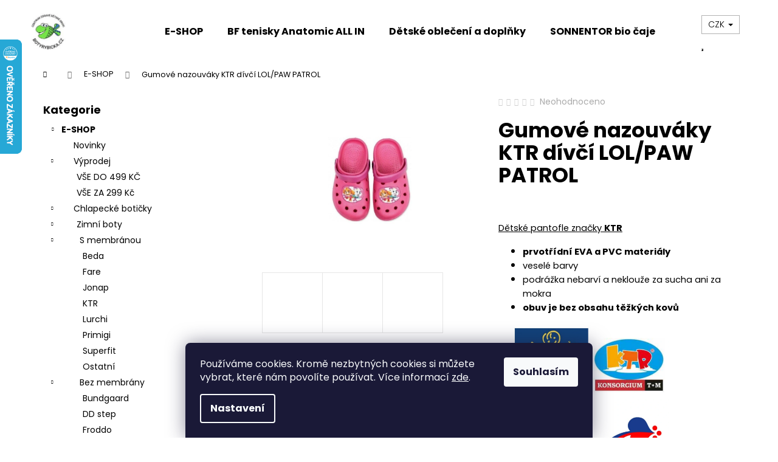

--- FILE ---
content_type: text/html; charset=utf-8
request_url: https://www.botyrybicka.cz/e-shop/gumove-nazouvaky-ktr-divci-lol-paw-patrol/?parameterValueId=177
body_size: 33297
content:
<!doctype html><html lang="cs" dir="ltr" class="header-background-light external-fonts-loaded"><head><meta charset="utf-8" /><meta name="viewport" content="width=device-width,initial-scale=1" /><title>Gumové nazouváky KTR dívčí LOL/PAW PATROL - Boty Rybička</title><link rel="preconnect" href="https://cdn.myshoptet.com" /><link rel="dns-prefetch" href="https://cdn.myshoptet.com" /><link rel="preload" href="https://cdn.myshoptet.com/prj/dist/master/cms/libs/jquery/jquery-1.11.3.min.js" as="script" /><link href="https://cdn.myshoptet.com/prj/dist/master/cms/templates/frontend_templates/shared/css/font-face/poppins.css" rel="stylesheet"><link href="https://cdn.myshoptet.com/prj/dist/master/shop/dist/font-shoptet-12.css.d637f40c301981789c16.css" rel="stylesheet"><script>
dataLayer = [];
dataLayer.push({'shoptet' : {
    "pageId": 703,
    "pageType": "productDetail",
    "currency": "CZK",
    "currencyInfo": {
        "decimalSeparator": ",",
        "exchangeRate": 1,
        "priceDecimalPlaces": 2,
        "symbol": "K\u010d",
        "symbolLeft": 0,
        "thousandSeparator": " "
    },
    "language": "cs",
    "projectId": 220615,
    "product": {
        "id": 12256,
        "guid": "cdec718c-0312-11ef-84ff-2a64d7bca7ae",
        "hasVariants": true,
        "codes": [
            {
                "code": "12256\/26",
                "quantity": "> 5",
                "stocks": [
                    {
                        "id": "ext",
                        "quantity": "> 5"
                    }
                ]
            },
            {
                "code": "12256\/28",
                "quantity": "> 5",
                "stocks": [
                    {
                        "id": "ext",
                        "quantity": "> 5"
                    }
                ]
            },
            {
                "code": "12256\/30",
                "quantity": "3",
                "stocks": [
                    {
                        "id": "ext",
                        "quantity": "3"
                    }
                ]
            },
            {
                "code": "12256\/32",
                "quantity": "4",
                "stocks": [
                    {
                        "id": "ext",
                        "quantity": "4"
                    }
                ]
            },
            {
                "code": "12256\/22",
                "quantity": "> 5",
                "stocks": [
                    {
                        "id": "ext",
                        "quantity": "> 5"
                    }
                ]
            },
            {
                "code": "12256\/24",
                "quantity": "3",
                "stocks": [
                    {
                        "id": "ext",
                        "quantity": "3"
                    }
                ]
            }
        ],
        "name": "Gumov\u00e9 nazouv\u00e1ky KTR d\u00edv\u010d\u00ed LOL\/PAW PATROL",
        "appendix": "",
        "weight": 0,
        "manufacturer": "KTR",
        "manufacturerGuid": "1EF5332B68F56DE0AEF3DA0BA3DED3EE",
        "currentCategory": "E-SHOP",
        "currentCategoryGuid": "2070e96e-70dc-11e8-8216-002590dad85e",
        "defaultCategory": "E-SHOP",
        "defaultCategoryGuid": "2070e96e-70dc-11e8-8216-002590dad85e",
        "currency": "CZK",
        "priceWithVatMin": 399,
        "priceWithVatMax": 459
    },
    "stocks": [
        {
            "id": "ext",
            "title": "Sklad",
            "isDeliveryPoint": 0,
            "visibleOnEshop": 1
        }
    ],
    "cartInfo": {
        "id": null,
        "freeShipping": false,
        "freeShippingFrom": 1999,
        "leftToFreeGift": {
            "formattedPrice": "0 K\u010d",
            "priceLeft": 0
        },
        "freeGift": false,
        "leftToFreeShipping": {
            "priceLeft": 1999,
            "dependOnRegion": 0,
            "formattedPrice": "1 999 K\u010d"
        },
        "discountCoupon": [],
        "getNoBillingShippingPrice": {
            "withoutVat": 0,
            "vat": 0,
            "withVat": 0
        },
        "cartItems": [],
        "taxMode": "ORDINARY"
    },
    "cart": [],
    "customer": {
        "priceRatio": 1,
        "priceListId": 1,
        "groupId": null,
        "registered": false,
        "mainAccount": false
    }
}});
dataLayer.push({'cookie_consent' : {
    "marketing": "denied",
    "analytics": "denied"
}});
document.addEventListener('DOMContentLoaded', function() {
    shoptet.consent.onAccept(function(agreements) {
        if (agreements.length == 0) {
            return;
        }
        dataLayer.push({
            'cookie_consent' : {
                'marketing' : (agreements.includes(shoptet.config.cookiesConsentOptPersonalisation)
                    ? 'granted' : 'denied'),
                'analytics': (agreements.includes(shoptet.config.cookiesConsentOptAnalytics)
                    ? 'granted' : 'denied')
            },
            'event': 'cookie_consent'
        });
    });
});
</script>
<meta property="og:type" content="website"><meta property="og:site_name" content="botyrybicka.cz"><meta property="og:url" content="https://www.botyrybicka.cz/e-shop/gumove-nazouvaky-ktr-divci-lol-paw-patrol/?parameterValueId=177"><meta property="og:title" content="Gumové nazouváky KTR dívčí LOL/PAW PATROL - Boty Rybička"><meta name="author" content="Boty Rybička"><meta name="web_author" content="Shoptet.cz"><meta name="dcterms.rightsHolder" content="www.botyrybicka.cz"><meta name="robots" content="index,follow"><meta property="og:image" content="https://cdn.myshoptet.com/usr/www.botyrybicka.cz/user/shop/big/12256_snimek-obrazovky-2025-04-25-124634.png?680b6893"><meta property="og:description" content="Gumové nazouváky KTR dívčí LOL/PAW PATROL.  
Dětské pantofle značky KTR

prvotřídní EVA a PVC materiály
veselé barvy
podrážka nebarví a neklouže za sucha ani za mokra
obuv je bez obsahu těžkých kovů

       
 "><meta name="description" content="Gumové nazouváky KTR dívčí LOL/PAW PATROL.  
Dětské pantofle značky KTR

prvotřídní EVA a PVC materiály
veselé barvy
podrážka nebarví a neklouže za sucha ani za mokra
obuv je bez obsahu těžkých kovů

       
 "><meta property="product:price:amount" content="399"><meta property="product:price:currency" content="CZK"><style>:root {--color-primary: #01B159;--color-primary-h: 150;--color-primary-s: 99%;--color-primary-l: 35%;--color-primary-hover: #019A4E;--color-primary-hover-h: 150;--color-primary-hover-s: 99%;--color-primary-hover-l: 30%;--color-secondary: #2D7AA7;--color-secondary-h: 202;--color-secondary-s: 58%;--color-secondary-l: 42%;--color-secondary-hover: #26668C;--color-secondary-hover-h: 202;--color-secondary-hover-s: 57%;--color-secondary-hover-l: 35%;--color-tertiary: #E9E9E9;--color-tertiary-h: 0;--color-tertiary-s: 0%;--color-tertiary-l: 91%;--color-tertiary-hover: #E9E9E9;--color-tertiary-hover-h: 0;--color-tertiary-hover-s: 0%;--color-tertiary-hover-l: 91%;--color-header-background: #ffffff;--template-font: "Poppins";--template-headings-font: "Poppins";--header-background-url: url("[data-uri]");--cookies-notice-background: #1A1937;--cookies-notice-color: #F8FAFB;--cookies-notice-button-hover: #f5f5f5;--cookies-notice-link-hover: #27263f;--templates-update-management-preview-mode-content: "Náhled aktualizací šablony je aktivní pro váš prohlížeč."}</style>
    
    <link href="https://cdn.myshoptet.com/prj/dist/master/shop/dist/main-12.less.cbeb3006c3de8c1b385d.css" rel="stylesheet" />
                <link href="https://cdn.myshoptet.com/prj/dist/master/shop/dist/mobile-header-v1-12.less.a3f5e7d2d0fb934ead19.css" rel="stylesheet" />
    
    <script>var shoptet = shoptet || {};</script>
    <script src="https://cdn.myshoptet.com/prj/dist/master/shop/dist/main-3g-header.js.05f199e7fd2450312de2.js"></script>
<!-- User include --><!-- api 427(81) html code header -->
<link rel="stylesheet" href="https://cdn.myshoptet.com/usr/api2.dklab.cz/user/documents/_doplnky/instagram/220615/8/220615_8.css" type="text/css" /><style>
        :root {
            --dklab-instagram-header-color: #000000;  
            --dklab-instagram-header-background: #DDDDDD;  
            --dklab-instagram-font-weight: 700;
            --dklab-instagram-font-size: 180%;
            --dklab-instagram-logoUrl: url(https://cdn.myshoptet.com/usr/api2.dklab.cz/user/documents/_doplnky/instagram/img/logo-duha.png); 
            --dklab-instagram-logo-size-width: 40px;
            --dklab-instagram-logo-size-height: 40px;                        
            --dklab-instagram-hover-content: "\e903";                        
            --dklab-instagram-padding: 0px;                        
            --dklab-instagram-border-color: #888888;
            
        }
        </style>
<!-- api 473(125) html code header -->

                <style>
                    #order-billing-methods .radio-wrapper[data-guid="d7e90581-9b1d-11ed-a84f-002590dc5efc"]:not(.cggooglepay), #order-billing-methods .radio-wrapper[data-guid="2d3c1cc3-66da-11eb-933a-002590dad85e"]:not(.cgapplepay) {
                        display: none;
                    }
                </style>
                <script type="text/javascript">
                    document.addEventListener('DOMContentLoaded', function() {
                        if (getShoptetDataLayer('pageType') === 'billingAndShipping') {
                            
                try {
                    if (window.ApplePaySession && window.ApplePaySession.canMakePayments()) {
                        document.querySelector('#order-billing-methods .radio-wrapper[data-guid="2d3c1cc3-66da-11eb-933a-002590dad85e"]').classList.add('cgapplepay');
                    }
                } catch (err) {} 
            
                            
                const cgBaseCardPaymentMethod = {
                        type: 'CARD',
                        parameters: {
                            allowedAuthMethods: ["PAN_ONLY", "CRYPTOGRAM_3DS"],
                            allowedCardNetworks: [/*"AMEX", "DISCOVER", "INTERAC", "JCB",*/ "MASTERCARD", "VISA"]
                        }
                };
                
                function cgLoadScript(src, callback)
                {
                    var s,
                        r,
                        t;
                    r = false;
                    s = document.createElement('script');
                    s.type = 'text/javascript';
                    s.src = src;
                    s.onload = s.onreadystatechange = function() {
                        if ( !r && (!this.readyState || this.readyState == 'complete') )
                        {
                            r = true;
                            callback();
                        }
                    };
                    t = document.getElementsByTagName('script')[0];
                    t.parentNode.insertBefore(s, t);
                } 
                
                function cgGetGoogleIsReadyToPayRequest() {
                    return Object.assign(
                        {},
                        {
                            apiVersion: 2,
                            apiVersionMinor: 0
                        },
                        {
                            allowedPaymentMethods: [cgBaseCardPaymentMethod]
                        }
                    );
                }

                function onCgGooglePayLoaded() {
                    let paymentsClient = new google.payments.api.PaymentsClient({environment: 'PRODUCTION'});
                    paymentsClient.isReadyToPay(cgGetGoogleIsReadyToPayRequest()).then(function(response) {
                        if (response.result) {
                            document.querySelector('#order-billing-methods .radio-wrapper[data-guid="d7e90581-9b1d-11ed-a84f-002590dc5efc"]').classList.add('cggooglepay');	 	 	 	 	 
                        }
                    })
                    .catch(function(err) {});
                }
                
                cgLoadScript('https://pay.google.com/gp/p/js/pay.js', onCgGooglePayLoaded);
            
                        }
                    });
                </script> 
                
<!-- service 427(81) html code header -->
<link rel="stylesheet" href="https://cdn.myshoptet.com/usr/api2.dklab.cz/user/documents/_doplnky/instagram/font/instagramplus.css" type="text/css" />

<!-- service 425(79) html code header -->
<style>
.hodnoceni:before{content: "Jak o nás mluví zákazníci";}
.hodnoceni.svk:before{content: "Ako o nás hovoria zákazníci";}
.hodnoceni.hun:before{content: "Mit mondanak rólunk a felhasználók";}
.hodnoceni.pl:before{content: "Co mówią o nas klienci";}
.hodnoceni.eng:before{content: "Customer reviews";}
.hodnoceni.de:before{content: "Was unsere Kunden über uns denken";}
.hodnoceni.ro:before{content: "Ce spun clienții despre noi";}
.hodnoceni{margin: 20px auto;}
body:not(.paxio-merkur):not(.venus):not(.jupiter) .hodnoceni .vote-wrap {border: 0 !important;width: 24.5%;flex-basis: 25%;padding: 10px 20px !important;display: inline-block;margin: 0;vertical-align: top;}
.multiple-columns-body #content .hodnoceni .vote-wrap {width: 49%;flex-basis: 50%;}
.hodnoceni .votes-wrap {display: block; border: 1px solid #f7f7f7;margin: 0;width: 100%;max-width: none;padding: 10px 0; background: #fff;}
.hodnoceni .vote-wrap:nth-child(n+5){display: none !important;}
.hodnoceni:before{display: block;font-size: 18px;padding: 10px 20px;background: #fcfcfc;}
.sidebar .hodnoceni .vote-pic, .sidebar .hodnoceni .vote-initials{display: block;}
.sidebar .hodnoceni .vote-wrap, #column-l #column-l-in .hodnoceni .vote-wrap {width: 100% !important; display: block;}
.hodnoceni > a{display: block;text-align: right;padding-top: 6px;}
.hodnoceni > a:after{content: "››";display: inline-block;margin-left: 2px;}
.sidebar .hodnoceni:before, #column-l #column-l-in .hodnoceni:before {background: none !important; padding-left: 0 !important;}
.template-10 .hodnoceni{max-width: 952px !important;}
.page-detail .hodnoceni > a{font-size: 14px;}
.page-detail .hodnoceni{margin-bottom: 30px;}
@media screen and (min-width: 992px) and (max-width: 1199px) {
.hodnoceni .vote-rating{display: block;}
.hodnoceni .vote-time{display: block;margin-top: 3px;}
.hodnoceni .vote-delimeter{display: none;}
}
@media screen and (max-width: 991px) {
body:not(.paxio-merkur):not(.venus):not(.jupiter) .hodnoceni .vote-wrap {width: 49%;flex-basis: 50%;}
.multiple-columns-body #content .hodnoceni .vote-wrap {width: 99%;flex-basis: 100%;}
}
@media screen and (max-width: 767px) {
body:not(.paxio-merkur):not(.venus):not(.jupiter) .hodnoceni .vote-wrap {width: 99%;flex-basis: 100%;}
}
.home #main-product .hodnoceni{margin: 0 0 60px 0;}
.hodnoceni .votes-wrap.admin-response{display: none !important;}
.hodnoceni .vote-pic {width: 100px;}
.hodnoceni .vote-delimeter{display: none;}
.hodnoceni .vote-rating{display: block;}
.hodnoceni .vote-time {display: block;margin-top: 5px;}
@media screen and (min-width: 768px){
.template-12 .hodnoceni{max-width: 747px; margin-left: auto; margin-right: auto;}
}
@media screen and (min-width: 992px){
.template-12 .hodnoceni{max-width: 972px;}
}
@media screen and (min-width: 1200px){
.template-12 .hodnoceni{max-width: 1418px;}
}
.template-14 .hodnoceni .vote-initials{margin: 0 auto;}
.vote-pic img::before {display: none;}
.hodnoceni + .hodnoceni {display: none;}
</style>
<!-- /User include --><link rel="shortcut icon" href="/favicon.ico" type="image/x-icon" /><link rel="canonical" href="https://www.botyrybicka.cz/e-shop/gumove-nazouvaky-ktr-divci-lol-paw-patrol/" />    <script>
        var _hwq = _hwq || [];
        _hwq.push(['setKey', 'DDE9C50375D609E46F4DB315FD47A4C7']);
        _hwq.push(['setTopPos', '0']);
        _hwq.push(['showWidget', '21']);
        (function() {
            var ho = document.createElement('script');
            ho.src = 'https://cz.im9.cz/direct/i/gjs.php?n=wdgt&sak=DDE9C50375D609E46F4DB315FD47A4C7';
            var s = document.getElementsByTagName('script')[0]; s.parentNode.insertBefore(ho, s);
        })();
    </script>
    <!-- Global site tag (gtag.js) - Google Analytics -->
    <script async src="https://www.googletagmanager.com/gtag/js?id=G-RP8R919LVP"></script>
    <script>
        
        window.dataLayer = window.dataLayer || [];
        function gtag(){dataLayer.push(arguments);}
        

                    console.debug('default consent data');

            gtag('consent', 'default', {"ad_storage":"denied","analytics_storage":"denied","ad_user_data":"denied","ad_personalization":"denied","wait_for_update":500});
            dataLayer.push({
                'event': 'default_consent'
            });
        
        gtag('js', new Date());

                gtag('config', 'UA-160845375-1', { 'groups': "UA" });
        
                gtag('config', 'G-RP8R919LVP', {"groups":"GA4","send_page_view":false,"content_group":"productDetail","currency":"CZK","page_language":"cs"});
        
                gtag('config', 'AW-658172549', {"allow_enhanced_conversions":true});
        
        
        
        
        
                    gtag('event', 'page_view', {"send_to":"GA4","page_language":"cs","content_group":"productDetail","currency":"CZK"});
        
                gtag('set', 'currency', 'CZK');

        gtag('event', 'view_item', {
            "send_to": "UA",
            "items": [
                {
                    "id": "12256\/24",
                    "name": "Gumov\u00e9 nazouv\u00e1ky KTR d\u00edv\u010d\u00ed LOL\/PAW PATROL",
                    "category": "E-SHOP",
                                        "brand": "KTR",
                                                            "variant": "Velikost: 26\/27",
                                        "price": 329.75
                }
            ]
        });
        
        
        
        
        
                    gtag('event', 'view_item', {"send_to":"GA4","page_language":"cs","content_group":"productDetail","value":329.75,"currency":"CZK","items":[{"item_id":"12256\/24","item_name":"Gumov\u00e9 nazouv\u00e1ky KTR d\u00edv\u010d\u00ed LOL\/PAW PATROL","item_brand":"KTR","item_category":"E-SHOP","item_variant":"12256\/24~Velikost: 24\/25","price":329.75,"quantity":1,"index":0}]});
        
        
        
        
        
        
        
        document.addEventListener('DOMContentLoaded', function() {
            if (typeof shoptet.tracking !== 'undefined') {
                for (var id in shoptet.tracking.bannersList) {
                    gtag('event', 'view_promotion', {
                        "send_to": "UA",
                        "promotions": [
                            {
                                "id": shoptet.tracking.bannersList[id].id,
                                "name": shoptet.tracking.bannersList[id].name,
                                "position": shoptet.tracking.bannersList[id].position
                            }
                        ]
                    });
                }
            }

            shoptet.consent.onAccept(function(agreements) {
                if (agreements.length !== 0) {
                    console.debug('gtag consent accept');
                    var gtagConsentPayload =  {
                        'ad_storage': agreements.includes(shoptet.config.cookiesConsentOptPersonalisation)
                            ? 'granted' : 'denied',
                        'analytics_storage': agreements.includes(shoptet.config.cookiesConsentOptAnalytics)
                            ? 'granted' : 'denied',
                                                                                                'ad_user_data': agreements.includes(shoptet.config.cookiesConsentOptPersonalisation)
                            ? 'granted' : 'denied',
                        'ad_personalization': agreements.includes(shoptet.config.cookiesConsentOptPersonalisation)
                            ? 'granted' : 'denied',
                        };
                    console.debug('update consent data', gtagConsentPayload);
                    gtag('consent', 'update', gtagConsentPayload);
                    dataLayer.push(
                        { 'event': 'update_consent' }
                    );
                }
            });
        });
    </script>
<script>
    (function(t, r, a, c, k, i, n, g) { t['ROIDataObject'] = k;
    t[k]=t[k]||function(){ (t[k].q=t[k].q||[]).push(arguments) },t[k].c=i;n=r.createElement(a),
    g=r.getElementsByTagName(a)[0];n.async=1;n.src=c;g.parentNode.insertBefore(n,g)
    })(window, document, 'script', '//www.heureka.cz/ocm/sdk.js?source=shoptet&version=2&page=product_detail', 'heureka', 'cz');

    heureka('set_user_consent', 0);
</script>
</head><body class="desktop id-703 in-e-shop template-12 type-product type-detail multiple-columns-body columns-3 ums_forms_redesign--off ums_a11y_category_page--on ums_discussion_rating_forms--off ums_flags_display_unification--on ums_a11y_login--on mobile-header-version-1"><noscript>
    <style>
        #header {
            padding-top: 0;
            position: relative !important;
            top: 0;
        }
        .header-navigation {
            position: relative !important;
        }
        .overall-wrapper {
            margin: 0 !important;
        }
        body:not(.ready) {
            visibility: visible !important;
        }
    </style>
    <div class="no-javascript">
        <div class="no-javascript__title">Musíte změnit nastavení vašeho prohlížeče</div>
        <div class="no-javascript__text">Podívejte se na: <a href="https://www.google.com/support/bin/answer.py?answer=23852">Jak povolit JavaScript ve vašem prohlížeči</a>.</div>
        <div class="no-javascript__text">Pokud používáte software na blokování reklam, může být nutné povolit JavaScript z této stránky.</div>
        <div class="no-javascript__text">Děkujeme.</div>
    </div>
</noscript>

        <div id="fb-root"></div>
        <script>
            window.fbAsyncInit = function() {
                FB.init({
//                    appId            : 'your-app-id',
                    autoLogAppEvents : true,
                    xfbml            : true,
                    version          : 'v19.0'
                });
            };
        </script>
        <script async defer crossorigin="anonymous" src="https://connect.facebook.net/cs_CZ/sdk.js"></script>    <div class="siteCookies siteCookies--bottom siteCookies--dark js-siteCookies" role="dialog" data-testid="cookiesPopup" data-nosnippet>
        <div class="siteCookies__form">
            <div class="siteCookies__content">
                <div class="siteCookies__text">
                    Používáme cookies. Kromě nezbytných cookies si můžete vybrat, které nám povolíte používat. Více informací <a href="https://220615.myshoptet.com/podminky-ochrany-osobnich-udaju/" target="\">zde</a>.
                </div>
                <p class="siteCookies__links">
                    <button class="siteCookies__link js-cookies-settings" aria-label="Nastavení cookies" data-testid="cookiesSettings">Nastavení</button>
                </p>
            </div>
            <div class="siteCookies__buttonWrap">
                                <button class="siteCookies__button js-cookiesConsentSubmit" value="all" aria-label="Přijmout cookies" data-testid="buttonCookiesAccept">Souhlasím</button>
            </div>
        </div>
        <script>
            document.addEventListener("DOMContentLoaded", () => {
                const siteCookies = document.querySelector('.js-siteCookies');
                document.addEventListener("scroll", shoptet.common.throttle(() => {
                    const st = document.documentElement.scrollTop;
                    if (st > 1) {
                        siteCookies.classList.add('siteCookies--scrolled');
                    } else {
                        siteCookies.classList.remove('siteCookies--scrolled');
                    }
                }, 100));
            });
        </script>
    </div>
<a href="#content" class="skip-link sr-only">Přejít na obsah</a><div class="overall-wrapper">
    <div class="user-action">
                        <dialog id="login" class="dialog dialog--modal dialog--fullscreen js-dialog--modal" aria-labelledby="loginHeading">
        <div class="dialog__close dialog__close--arrow">
                        <button type="button" class="btn toggle-window-arr" data-dialog-close data-testid="backToShop">Zpět <span>do obchodu</span></button>
            </div>
        <div class="dialog__wrapper">
            <div class="dialog__content dialog__content--form">
                <div class="dialog__header">
                    <h2 id="loginHeading" class="dialog__heading dialog__heading--login">Přihlášení k vašemu účtu</h2>
                </div>
                <div id="customerLogin" class="dialog__body">
                    <form action="/action/Customer/Login/" method="post" id="formLoginIncluded" class="csrf-enabled formLogin" data-testid="formLogin"><input type="hidden" name="referer" value="" /><div class="form-group"><div class="input-wrapper email js-validated-element-wrapper no-label"><input type="email" name="email" class="form-control" autofocus placeholder="E-mailová adresa (např. jan@novak.cz)" data-testid="inputEmail" autocomplete="email" required /></div></div><div class="form-group"><div class="input-wrapper password js-validated-element-wrapper no-label"><input type="password" name="password" class="form-control" placeholder="Heslo" data-testid="inputPassword" autocomplete="current-password" required /><span class="no-display">Nemůžete vyplnit toto pole</span><input type="text" name="surname" value="" class="no-display" /></div></div><div class="form-group"><div class="login-wrapper"><button type="submit" class="btn btn-secondary btn-text btn-login" data-testid="buttonSubmit">Přihlásit se</button><div class="password-helper"><a href="/registrace/" data-testid="signup" rel="nofollow">Nová registrace</a><a href="/klient/zapomenute-heslo/" rel="nofollow">Zapomenuté heslo</a></div></div></div></form>
                </div>
            </div>
        </div>
    </dialog>
            </div>
<header id="header"><div class="container navigation-wrapper"><div class="site-name"><a href="/" data-testid="linkWebsiteLogo"><img src="https://cdn.myshoptet.com/usr/www.botyrybicka.cz/user/logos/logo_120-1.jpg" alt="Boty Rybička" fetchpriority="low" /></a></div><nav id="navigation" aria-label="Hlavní menu" data-collapsible="true"><div class="navigation-in menu"><ul class="menu-level-1" role="menubar" data-testid="headerMenuItems"><li class="menu-item-703" role="none"><a href="/e-shop/" class="active" data-testid="headerMenuItem" role="menuitem" aria-expanded="false"><b>E-SHOP</b></a></li>
<li class="menu-item-1163" role="none"><a href="/bf-tenisky-anatomic-all-in/" data-testid="headerMenuItem" role="menuitem" aria-expanded="false"><b>BF tenisky Anatomic ALL IN</b></a></li>
<li class="menu-item-971" role="none"><a href="/detske-obleceni-a-doplnky/" data-testid="headerMenuItem" role="menuitem" aria-expanded="false"><b>Dětské oblečení a doplňky</b></a></li>
<li class="menu-item-1645" role="none"><a href="/sonnentor-bio-caje/" data-testid="headerMenuItem" role="menuitem" aria-expanded="false"><b>SONNENTOR bio čaje</b></a></li>
<li class="menu-item-1425" role="none"><a href="/gumovaci-pero-legami-2/" data-testid="headerMenuItem" role="menuitem" aria-expanded="false"><b>Gumovací pero Legami</b></a></li>
<li class="menu-item-27" role="none"><a href="/jak-vybirat-boticky-pres-eshop/" data-testid="headerMenuItem" role="menuitem" aria-expanded="false"><b>Jak vybírat botičky přes eshop</b></a></li>
<li class="menu-item-768" role="none"><a href="/detske-boticky-brno-kamenne-pobocky/" data-testid="headerMenuItem" role="menuitem" aria-expanded="false"><b>Vratky, reklamace</b></a></li>
<li class="menu-item-29" role="none"><a href="/kontakt/" data-testid="headerMenuItem" role="menuitem" aria-expanded="false"><b>Kontakt</b></a></li>
<li class="menu-item-809" role="none"><a href="/o-projektu/" data-testid="headerMenuItem" role="menuitem" aria-expanded="false"><b>O projektu EU</b></a></li>
<li class="menu-item-1190" role="none"><a href="/podnikame_setrne/" target="blank" data-testid="headerMenuItem" role="menuitem" aria-expanded="false"><b>Podnikáme šetrně</b></a></li>
<li class="menu-item-771" role="none"><a href="/socialni-podnik/" data-testid="headerMenuItem" role="menuitem" aria-expanded="false"><b>Sociální podnik</b></a></li>
</ul>
    <ul class="navigationActions" role="menu">
                    <li class="ext" role="none">
                <a href="#">
                                            <span>
                            <span>Měna</span>
                            <span>(CZK)</span>
                        </span>
                                        <span class="submenu-arrow"></span>
                </a>
                <ul class="navigationActions__submenu menu-level-2" role="menu">
                    <li role="none">
                                                    <ul role="menu">
                                                                    <li class="navigationActions__submenu__item navigationActions__submenu__item--active" role="none">
                                        <a href="/action/Currency/changeCurrency/?currencyCode=CZK" rel="nofollow" role="menuitem">CZK</a>
                                    </li>
                                                                    <li class="navigationActions__submenu__item" role="none">
                                        <a href="/action/Currency/changeCurrency/?currencyCode=EUR" rel="nofollow" role="menuitem">EUR</a>
                                    </li>
                                                            </ul>
                                                                    </li>
                </ul>
            </li>
                            <li role="none">
                                    <a href="/login/?backTo=%2Fe-shop%2Fgumove-nazouvaky-ktr-divci-lol-paw-patrol%2F%3FparameterValueId%3D177" rel="nofollow" data-testid="signin" role="menuitem"><span>Přihlášení</span></a>
                            </li>
                        </ul>
</div><span class="navigation-close"></span></nav><div class="menu-helper" data-testid="hamburgerMenu"><span>Více</span></div>

    <div class="navigation-buttons">
            <div class="dropdown">
        <span>Ceny v:</span>
        <button id="topNavigationDropdown" type="button" data-toggle="dropdown" aria-haspopup="true" aria-expanded="false">
            CZK
            <span class="caret"></span>
        </button>
        <ul class="dropdown-menu" aria-labelledby="topNavigationDropdown"><li><a href="/action/Currency/changeCurrency/?currencyCode=CZK" rel="nofollow">CZK</a></li><li><a href="/action/Currency/changeCurrency/?currencyCode=EUR" rel="nofollow">EUR</a></li></ul>
    </div>
        <a href="#" class="toggle-window" data-target="search" data-testid="linkSearchIcon"><span class="sr-only">Hledat</span></a>
                    
        <button class="top-nav-button top-nav-button-login" type="button" data-dialog-id="login" aria-haspopup="dialog" aria-controls="login" data-testid="signin">
            <span class="sr-only">Přihlášení</span>
        </button>
                    <a href="/kosik/" class="toggle-window cart-count" data-target="cart" data-testid="headerCart" rel="nofollow" aria-haspopup="dialog" aria-expanded="false" aria-controls="cart-widget"><span class="sr-only">Nákupní košík</span></a>
        <a href="#" class="toggle-window" data-target="navigation" data-testid="hamburgerMenu"><span class="sr-only">Menu</span></a>
    </div>

</div></header><!-- / header -->


<div id="content-wrapper" class="container content-wrapper">
    
                                <div class="breadcrumbs navigation-home-icon-wrapper" itemscope itemtype="https://schema.org/BreadcrumbList">
                                                                            <span id="navigation-first" data-basetitle="Boty Rybička" itemprop="itemListElement" itemscope itemtype="https://schema.org/ListItem">
                <a href="/" itemprop="item" class="navigation-home-icon"><span class="sr-only" itemprop="name">Domů</span></a>
                <span class="navigation-bullet">/</span>
                <meta itemprop="position" content="1" />
            </span>
                                <span id="navigation-1" itemprop="itemListElement" itemscope itemtype="https://schema.org/ListItem">
                <a href="/e-shop/" itemprop="item" data-testid="breadcrumbsSecondLevel"><span itemprop="name">E-SHOP</span></a>
                <span class="navigation-bullet">/</span>
                <meta itemprop="position" content="2" />
            </span>
                                            <span id="navigation-2" itemprop="itemListElement" itemscope itemtype="https://schema.org/ListItem" data-testid="breadcrumbsLastLevel">
                <meta itemprop="item" content="https://www.botyrybicka.cz/e-shop/gumove-nazouvaky-ktr-divci-lol-paw-patrol/?parameterValueId=177" />
                <meta itemprop="position" content="3" />
                <span itemprop="name" data-title="Gumové nazouváky KTR dívčí LOL/PAW PATROL">Gumové nazouváky KTR dívčí LOL/PAW PATROL <span class="appendix"></span></span>
            </span>
            </div>
            
    <div class="content-wrapper-in">
                                                <aside class="sidebar sidebar-left"  data-testid="sidebarMenu">
                                                                                                <div class="sidebar-inner">
                                                                                                        <div class="box box-bg-variant box-categories">    <div class="skip-link__wrapper">
        <span id="categories-start" class="skip-link__target js-skip-link__target sr-only" tabindex="-1">&nbsp;</span>
        <a href="#categories-end" class="skip-link skip-link--start sr-only js-skip-link--start">Přeskočit kategorie</a>
    </div>

<h4>Kategorie</h4>


<div id="categories"><div class="categories cat-01 expandable active expanded" id="cat-703"><div class="topic active"><a href="/e-shop/">E-SHOP<span class="cat-trigger">&nbsp;</span></a></div>

                    <ul class=" active expanded">
                                        <li >
                <a href="/novinky/">
                    Novinky
                                    </a>
                                                                </li>
                                <li class="
                                 expandable                 expanded                ">
                <a href="/vyprodej-2/">
                    Výprodej
                    <span class="cat-trigger">&nbsp;</span>                </a>
                                                            

                    <ul class=" expanded">
                                        <li >
                <a href="/vse-do-499-kc/">
                    VŠE DO 499 KČ
                                    </a>
                                                                </li>
                                <li >
                <a href="/vse-za-299-kc/">
                    VŠE ZA 299 Kč
                                    </a>
                                                                </li>
                </ul>
    
                                                </li>
                                <li class="
                                 expandable                 expanded                ">
                <a href="/chlapecke-boticky/">
                    Chlapecké botičky
                    <span class="cat-trigger">&nbsp;</span>                </a>
                                                            

                    <ul class=" expanded">
                                        <li class="
                                 expandable                 expanded                ">
                <a href="/zimni-boty-3/">
                    Zimní boty
                    <span class="cat-trigger">&nbsp;</span>                </a>
                                                            

                    <ul class=" expanded">
                                        <li class="
                                 expandable                 expanded                ">
                <a href="/s-membranou/">
                    S membránou
                    <span class="cat-trigger">&nbsp;</span>                </a>
                                                            

                    <ul class=" expanded">
                                        <li >
                <a href="/beda-5/">
                    Beda
                                    </a>
                                                                </li>
                                <li >
                <a href="/fare/">
                    Fare
                                    </a>
                                                                </li>
                                <li >
                <a href="/jonap/">
                    Jonap
                                    </a>
                                                                </li>
                                <li >
                <a href="/ktr/">
                    KTR
                                    </a>
                                                                </li>
                                <li >
                <a href="/lurchi/">
                    Lurchi
                                    </a>
                                                                </li>
                                <li >
                <a href="/primigi/">
                    Primigi
                                    </a>
                                                                </li>
                                <li >
                <a href="/superfit/">
                    Superfit
                                    </a>
                                                                </li>
                                <li >
                <a href="/ostatni/">
                    Ostatní
                                    </a>
                                                                </li>
                </ul>
    
                                                </li>
                                <li class="
                                 expandable                 expanded                ">
                <a href="/bez-membrany-3/">
                    Bez membrány
                    <span class="cat-trigger">&nbsp;</span>                </a>
                                                            

                    <ul class=" expanded">
                                        <li >
                <a href="/bundgaard-2/">
                    Bundgaard
                                    </a>
                                                                </li>
                                <li >
                <a href="/dd-step/">
                    DD step
                                    </a>
                                                                </li>
                                <li >
                <a href="/froddo-3/">
                    Froddo
                                    </a>
                                                                </li>
                                <li >
                <a href="/jonap-2/">
                    Jonap
                                    </a>
                                                                </li>
                                <li >
                <a href="/pegres/">
                    Pegres
                                    </a>
                                                                </li>
                                <li >
                <a href="/ostatni-2/">
                    Ostatní
                                    </a>
                                                                </li>
                </ul>
    
                                                </li>
                                <li >
                <a href="/snehule/">
                    Sněhule
                                    </a>
                                                                </li>
                </ul>
    
                                                </li>
                                <li class="
                                 expandable                 expanded                ">
                <a href="/celorocni-boty/">
                    Celoroční boty
                    <span class="cat-trigger">&nbsp;</span>                </a>
                                                            

                    <ul class=" expanded">
                                        <li >
                <a href="/celorocni-barefoot-a-kompromis/">
                    Celoroční barefoot a kompromis
                                    </a>
                                                                </li>
                                <li >
                <a href="/ddstep-4/">
                    DDstep
                                    </a>
                                                                </li>
                                <li >
                <a href="/jonap-5/">
                    Jonap
                                    </a>
                                                                </li>
                                <li >
                <a href="/baby-bare-2/">
                    Baby Bare
                                    </a>
                                                                </li>
                                <li >
                <a href="/beda/">
                    Beda
                                    </a>
                                                                </li>
                                <li >
                <a href="/bundgaard-3/">
                    Bundgaard
                                    </a>
                                                                </li>
                                <li >
                <a href="/fare-3/">
                    Fare
                                    </a>
                                                                </li>
                                <li >
                <a href="/froddo/">
                    Froddo
                                    </a>
                                                                </li>
                                <li >
                <a href="/keen/">
                    Keen
                                    </a>
                                                                </li>
                                <li >
                <a href="/pegres-3/">
                    Pegres
                                    </a>
                                                                </li>
                                <li >
                <a href="/ponte/">
                    Ponte
                                    </a>
                                                                </li>
                                <li >
                <a href="/primigi-3/">
                    Primigi
                                    </a>
                                                                </li>
                                <li >
                <a href="/ricosta/">
                    Ricosta
                                    </a>
                                                                </li>
                                <li >
                <a href="/superfit-3/">
                    Superfit
                                    </a>
                                                                </li>
                                <li >
                <a href="/szamos/">
                    Szamos
                                    </a>
                                                                </li>
                                <li >
                <a href="/tenisky/">
                    Tenisky
                                    </a>
                                                                </li>
                                <li >
                <a href="/gumaky/">
                    Gumáky
                                    </a>
                                                                </li>
                </ul>
    
                                                </li>
                                <li class="
                                 expandable                 expanded                ">
                <a href="/letni-obuv-2/">
                    Letní obuv
                    <span class="cat-trigger">&nbsp;</span>                </a>
                                                            

                    <ul class=" expanded">
                                        <li >
                <a href="/kroksy--zabky/">
                    Kroksy, žabky
                                    </a>
                                                                </li>
                                <li class="
                                 expandable                 expanded                ">
                <a href="/sandaly/">
                    Sandály
                    <span class="cat-trigger">&nbsp;</span>                </a>
                                                            

                    <ul class=" expanded">
                                        <li >
                <a href="/bugga/">
                    Bugga
                                    </a>
                                                                </li>
                                <li >
                <a href="/ddstep-3/">
                    DDstep
                                    </a>
                                                                </li>
                                <li >
                <a href="/jonap-7/">
                    Jonap
                                    </a>
                                                                </li>
                                <li >
                <a href="/keen-3/">
                    Keen
                                    </a>
                                                                </li>
                                <li >
                <a href="/primigi-6/">
                    Primigi
                                    </a>
                                                                </li>
                                <li >
                <a href="/superfit-5/">
                    Superfit
                                    </a>
                                                                </li>
                                <li >
                <a href="/ostatni-7/">
                    Ostatní
                                    </a>
                                                                </li>
                                <li >
                <a href="/ef-barefoot/">
                    EF Barefoot
                                    </a>
                                                                </li>
                </ul>
    
                                                </li>
                                <li >
                <a href="/letni-barefoot-a-kompromis/">
                    Letní barefoot a kompromis
                                    </a>
                                                                </li>
                                <li >
                <a href="/boty-do-vody/">
                    Boty do vody
                                    </a>
                                                                </li>
                </ul>
    
                                                </li>
                                <li >
                <a href="/ostatni-5/">
                    Ostatní
                                    </a>
                                                                </li>
                                <li class="
                                 expandable                 expanded                ">
                <a href="/skolni-a-domaci-obuv-2/">
                    Školní a domácí obuv
                    <span class="cat-trigger">&nbsp;</span>                </a>
                                                            

                    <ul class=" expanded">
                                        <li >
                <a href="/papuce/">
                    Papuče
                                    </a>
                                                                </li>
                                <li >
                <a href="/capacky-2/">
                    Capáčky
                                    </a>
                                                                </li>
                                <li >
                <a href="/tenisky-2/">
                    Tenisky
                                    </a>
                                                                </li>
                </ul>
    
                                                </li>
                                <li class="
                                 expandable                 expanded                ">
                <a href="/prvni-krucky/">
                    První krůčky
                    <span class="cat-trigger">&nbsp;</span>                </a>
                                                            

                    <ul class=" expanded">
                                        <li >
                <a href="/barefoot-a-kompromis-2/">
                    Barefoot a kompromis
                                    </a>
                                                                </li>
                                <li >
                <a href="/capacky/">
                    Capáčky
                                    </a>
                                                                </li>
                </ul>
    
                                                </li>
                </ul>
    
                                                </li>
                                <li class="
                                 expandable                 expanded                ">
                <a href="/divci-boticky/">
                    Dívčí botičky
                    <span class="cat-trigger">&nbsp;</span>                </a>
                                                            

                    <ul class=" expanded">
                                        <li class="
                                 expandable                 expanded                ">
                <a href="/zimni-boty-2/">
                    Zimní boty
                    <span class="cat-trigger">&nbsp;</span>                </a>
                                                            

                    <ul class=" expanded">
                                        <li class="
                                 expandable                 expanded                ">
                <a href="/s-membranou-2/">
                    S membránou
                    <span class="cat-trigger">&nbsp;</span>                </a>
                                                            

                    <ul class=" expanded">
                                        <li >
                <a href="/beda-4/">
                    Beda
                                    </a>
                                                                </li>
                                <li >
                <a href="/fare-2/">
                    Fare
                                    </a>
                                                                </li>
                                <li >
                <a href="/jonap-3/">
                    Jonap
                                    </a>
                                                                </li>
                                <li >
                <a href="/ktr-2/">
                    KTR
                                    </a>
                                                                </li>
                                <li >
                <a href="/lurchi-2/">
                    Lurchi
                                    </a>
                                                                </li>
                                <li >
                <a href="/primigi-2/">
                    Primigi
                                    </a>
                                                                </li>
                                <li >
                <a href="/superfit-2/">
                    Superfit
                                    </a>
                                                                </li>
                                <li >
                <a href="/ostatni-3/">
                    Ostatní
                                    </a>
                                                                </li>
                </ul>
    
                                                </li>
                                <li class="
                                 expandable                 expanded                ">
                <a href="/bez-membrany-2/">
                    Bez membrány
                    <span class="cat-trigger">&nbsp;</span>                </a>
                                                            

                    <ul class=" expanded">
                                        <li >
                <a href="/bundgaard/">
                    Bundgaard
                                    </a>
                                                                </li>
                                <li >
                <a href="/ddstep-2/">
                    DDstep
                                    </a>
                                                                </li>
                                <li >
                <a href="/froddo-2-2/">
                    Froddo
                                    </a>
                                                                </li>
                                <li >
                <a href="/jonap-4/">
                    Jonap
                                    </a>
                                                                </li>
                                <li >
                <a href="/pegres-2/">
                    Pegres
                                    </a>
                                                                </li>
                                <li >
                <a href="/ostatni-4/">
                    Ostatní
                                    </a>
                                                                </li>
                </ul>
    
                                                </li>
                                <li >
                <a href="/kozacky-2/">
                    Kozačky
                                    </a>
                                                                </li>
                                <li >
                <a href="/snehule-3/">
                    Sněhule
                                    </a>
                                                                </li>
                </ul>
    
                                                </li>
                                <li class="
                                 expandable                 expanded                ">
                <a href="/celorocni-boty-2/">
                    Celoroční boty
                    <span class="cat-trigger">&nbsp;</span>                </a>
                                                            

                    <ul class=" expanded">
                                        <li >
                <a href="/celorocni-barefoot-a-kompromis-2/">
                    Celoroční barefoot a kompromis
                                    </a>
                                                                </li>
                                <li >
                <a href="/baby-bare/">
                    Baby Bare
                                    </a>
                                                                </li>
                                <li >
                <a href="/beda-2/">
                    Beda
                                    </a>
                                                                </li>
                                <li >
                <a href="/bundgaard-4/">
                    Bundgaard
                                    </a>
                                                                </li>
                                <li >
                <a href="/ddstep-5/">
                    DDstep
                                    </a>
                                                                </li>
                                <li >
                <a href="/jonap-6/">
                    Jonap
                                    </a>
                                                                </li>
                                <li >
                <a href="/fare-4/">
                    Fare
                                    </a>
                                                                </li>
                                <li >
                <a href="/froddo-2/">
                    Froddo
                                    </a>
                                                                </li>
                                <li >
                <a href="/keen-2/">
                    Keen
                                    </a>
                                                                </li>
                                <li >
                <a href="/pegres-4/">
                    Pegres
                                    </a>
                                                                </li>
                                <li >
                <a href="/ponte-2/">
                    Ponte
                                    </a>
                                                                </li>
                                <li >
                <a href="/primigi-4/">
                    Primigi
                                    </a>
                                                                </li>
                                <li >
                <a href="/ricosta-2/">
                    Ricosta
                                    </a>
                                                                </li>
                                <li >
                <a href="/superfit-4/">
                    Superfit
                                    </a>
                                                                </li>
                                <li >
                <a href="/szamos-2/">
                    Szamos
                                    </a>
                                                                </li>
                                <li >
                <a href="/baleriny-2/">
                    Baleríny
                                    </a>
                                                                </li>
                                <li >
                <a href="/tenisky-3/">
                    Tenisky
                                    </a>
                                                                </li>
                                <li >
                <a href="/gumaky-3/">
                    Gumáky
                                    </a>
                                                                </li>
                </ul>
    
                                                </li>
                                <li class="
                                 expandable                 expanded                ">
                <a href="/letni-obuv/">
                    Letní obuv
                    <span class="cat-trigger">&nbsp;</span>                </a>
                                                            

                    <ul class=" expanded">
                                        <li >
                <a href="/kroksy--zabky-2/">
                    Kroksy, žabky
                                    </a>
                                                                </li>
                                <li class="
                                 expandable                 expanded                ">
                <a href="/sandaly-3/">
                    Sandály
                    <span class="cat-trigger">&nbsp;</span>                </a>
                                                            

                    <ul class=" expanded">
                                        <li >
                <a href="/bugga-2/">
                    Bugga
                                    </a>
                                                                </li>
                                <li >
                <a href="/ddstep-6/">
                    DDstep
                                    </a>
                                                                </li>
                                <li >
                <a href="/jonap-8/">
                    Jonap
                                    </a>
                                                                </li>
                                <li >
                <a href="/keen-4/">
                    Keen
                                    </a>
                                                                </li>
                                <li >
                <a href="/primigi-5/">
                    Primigi
                                    </a>
                                                                </li>
                                <li >
                <a href="/superfit-6/">
                    Superfit
                                    </a>
                                                                </li>
                </ul>
    
                                                </li>
                                <li >
                <a href="/ostatni-8/">
                    Ostatní
                                    </a>
                                                                </li>
                                <li >
                <a href="/letni-barefoot-a-kompromis-2/">
                    Letní barefoot a kompromis
                                    </a>
                                                                </li>
                                <li >
                <a href="/boty-do-vody-2/">
                    Boty do vody
                                    </a>
                                                                </li>
                </ul>
    
                                                </li>
                                <li >
                <a href="/ostatni-6/">
                    Ostatní
                                    </a>
                                                                </li>
                                <li class="
                                 expandable                 expanded                ">
                <a href="/skolni-a-domaci-obuv-3/">
                    Školní a domácí obuv
                    <span class="cat-trigger">&nbsp;</span>                </a>
                                                            

                    <ul class=" expanded">
                                        <li >
                <a href="/papuce-2/">
                    Papuče
                                    </a>
                                                                </li>
                                <li >
                <a href="/capacky-4/">
                    Capáčky
                                    </a>
                                                                </li>
                                <li >
                <a href="/tenisky-4/">
                    Tenisky
                                    </a>
                                                                </li>
                </ul>
    
                                                </li>
                                <li class="
                                 expandable                 expanded                ">
                <a href="/prvni-krucky-2/">
                    První krůčky
                    <span class="cat-trigger">&nbsp;</span>                </a>
                                                            

                    <ul class=" expanded">
                                        <li >
                <a href="/barefoot-a-kompromis-5/">
                    Barefoot a kompromis
                                    </a>
                                                                </li>
                                <li >
                <a href="/capacky-3/">
                    Capáčky
                                    </a>
                                                                </li>
                </ul>
    
                                                </li>
                </ul>
    
                                                </li>
                                <li >
                <a href="/ponozky-2/">
                    Ponožky
                                    </a>
                                                                </li>
                                <li >
                <a href="/cepice-nakrcniky-2/">
                    Čepice
                                    </a>
                                                                </li>
                                <li >
                <a href="/obleceni-2/">
                    Oblečení
                                    </a>
                                                                </li>
                                <li >
                <a href="/plastenky-a-destniky/">
                    Pláštěnky a deštníky
                                    </a>
                                                                </li>
                                <li >
                <a href="/impregnace-a-vlozky-do-bot/">
                    Impregnace a vložky do bot
                                    </a>
                                                                </li>
                                <li >
                <a href="/zdrava-lahev-3/">
                    Zdravá lahev
                                    </a>
                                                                </li>
                                <li >
                <a href="/sonnentor-bio-caje-3/">
                    Sonnentor bio čaje
                                    </a>
                                                                </li>
                                <li >
                <a href="/nakrcniky-2/">
                    Nákrčníky
                                    </a>
                                                                </li>
                </ul>
    </div><div class="categories cat-02 expanded" id="cat-1163"><div class="topic"><a href="/bf-tenisky-anatomic-all-in/">BF tenisky Anatomic ALL IN<span class="cat-trigger">&nbsp;</span></a></div></div><div class="categories cat-01 expandable expanded" id="cat-971"><div class="topic"><a href="/detske-obleceni-a-doplnky/">Dětské oblečení a doplňky<span class="cat-trigger">&nbsp;</span></a></div>

                    <ul class=" expanded">
                                        <li >
                <a href="/cepice/">
                    Čepice
                                    </a>
                                                                </li>
                                <li >
                <a href="/nakrcniky/">
                    Nákrčníky
                                    </a>
                                                                </li>
                                <li class="
                                 expandable                 expanded                ">
                <a href="/rukavice/">
                    Rukavice
                    <span class="cat-trigger">&nbsp;</span>                </a>
                                                            

                    <ul class=" expanded">
                                        <li >
                <a href="/rukavice-2/">
                    rukavice
                                    </a>
                                                                </li>
                </ul>
    
                                                </li>
                                <li >
                <a href="/divci-softshellove-obleceni/">
                    Dívčí softshellové oblečení
                                    </a>
                                                                </li>
                                <li >
                <a href="/chlapecke-softshellove-obleceni/">
                    Chlapecké softshellové oblečení
                                    </a>
                                                                </li>
                                <li >
                <a href="/destniky/">
                    Deštníky
                                    </a>
                                                                </li>
                                <li >
                <a href="/impregnace/">
                    Impregnace a vložky do bot
                                    </a>
                                                                </li>
                                <li >
                <a href="/ponozky/">
                    Ponožky
                                    </a>
                                                                </li>
                                <li >
                <a href="/plastenky/">
                    Pláštěnky
                                    </a>
                                                                </li>
                                <li >
                <a href="/obleceni/">
                    Oblečení
                                    </a>
                                                                </li>
                                <li >
                <a href="/doplnky/">
                    Doplňky
                                    </a>
                                                                </li>
                                <li >
                <a href="/zdrava-lahev-2/">
                    Zdravá lahev
                                    </a>
                                                                </li>
                                <li >
                <a href="/gumovaci-pero-legami/">
                    Gumovací pero Legami
                                    </a>
                                                                </li>
                                <li >
                <a href="/sonnentor-bio-caje-2/">
                    SONNENTOR bio čaje
                                    </a>
                                                                </li>
                </ul>
    </div><div class="categories cat-02 expanded" id="cat-1645"><div class="topic"><a href="/sonnentor-bio-caje/">SONNENTOR bio čaje<span class="cat-trigger">&nbsp;</span></a></div></div><div class="categories cat-01 expanded" id="cat-1425"><div class="topic"><a href="/gumovaci-pero-legami-2/">Gumovací pero Legami<span class="cat-trigger">&nbsp;</span></a></div></div></div>

    <div class="skip-link__wrapper">
        <a href="#categories-start" class="skip-link skip-link--end sr-only js-skip-link--end" tabindex="-1" hidden>Přeskočit kategorie</a>
        <span id="categories-end" class="skip-link__target js-skip-link__target sr-only" tabindex="-1">&nbsp;</span>
    </div>
</div>
                                                                                                            <div class="box box-bg-default box-sm box-onlinePayments"><h4><span>Přijímáme online platby</span></h4>
<p class="text-center">
    <img src="data:image/svg+xml,%3Csvg%20width%3D%22148%22%20height%3D%2234%22%20xmlns%3D%22http%3A%2F%2Fwww.w3.org%2F2000%2Fsvg%22%3E%3C%2Fsvg%3E" alt="Loga kreditních karet" width="148" height="34"  data-src="https://cdn.myshoptet.com/prj/dist/master/cms/img/common/payment_logos/payments.png" fetchpriority="low" />
</p>
</div>
                                                                                                                                    </div>
                                                            </aside>
                            <main id="content" class="content narrow">
                                                                                                                                                                                                                                    
<div class="p-detail" itemscope itemtype="https://schema.org/Product">

    
    <meta itemprop="name" content="Gumové nazouváky KTR dívčí LOL/PAW PATROL" />
    <meta itemprop="category" content="Úvodní stránka &gt; E-SHOP &gt; Gumové nazouváky KTR dívčí LOL/PAW PATROL" />
    <meta itemprop="url" content="https://www.botyrybicka.cz/e-shop/gumove-nazouvaky-ktr-divci-lol-paw-patrol/" />
    <meta itemprop="image" content="https://cdn.myshoptet.com/usr/www.botyrybicka.cz/user/shop/big/12256_snimek-obrazovky-2025-04-25-124634.png?680b6893" />
            <meta itemprop="description" content="&amp;nbsp;
Dětské pantofle značky&amp;nbsp;KTR

prvotřídní EVA&amp;nbsp;a PVC&amp;nbsp;materiály
veselé barvy
podrážka nebarví a neklouže za sucha ani za mokra
obuv je bez obsahu těžkých kovů

&amp;nbsp; &amp;nbsp; &amp;nbsp; &amp;nbsp;
&amp;nbsp;" />
                <span class="js-hidden" itemprop="manufacturer" itemscope itemtype="https://schema.org/Organization">
            <meta itemprop="name" content="KTR" />
        </span>
        <span class="js-hidden" itemprop="brand" itemscope itemtype="https://schema.org/Brand">
            <meta itemprop="name" content="KTR" />
        </span>
                                                                                                                                            
        <div class="p-detail-inner">

        <div class="p-data-wrapper">
            <div class="p-detail-inner-header">
                            <div class="stars-wrapper">
            
<span class="stars star-list">
                                                <span class="star star-off show-tooltip is-active productRatingAction" data-productid="12256" data-score="1" title="    Hodnocení:
            Neohodnoceno    "></span>
                    
                                                <span class="star star-off show-tooltip is-active productRatingAction" data-productid="12256" data-score="2" title="    Hodnocení:
            Neohodnoceno    "></span>
                    
                                                <span class="star star-off show-tooltip is-active productRatingAction" data-productid="12256" data-score="3" title="    Hodnocení:
            Neohodnoceno    "></span>
                    
                                                <span class="star star-off show-tooltip is-active productRatingAction" data-productid="12256" data-score="4" title="    Hodnocení:
            Neohodnoceno    "></span>
                    
                                                <span class="star star-off show-tooltip is-active productRatingAction" data-productid="12256" data-score="5" title="    Hodnocení:
            Neohodnoceno    "></span>
                    
    </span>
            <span class="stars-label">
                                Neohodnoceno                    </span>
        </div>
                    <h1>
                      Gumové nazouváky KTR dívčí LOL/PAW PATROL                </h1>
            </div>

                            <div class="p-short-description" data-testid="productCardShortDescr">
                    <p style="text-align: right;">&nbsp;</p>
<p><span style="text-decoration: underline; font-size: 11pt;">Dětské pantofle značky&nbsp;<strong>KTR</strong></span></p>
<ul class="list">
<li><span style="font-size: 11pt;"><strong>prvotřídní EVA&nbsp;a PVC&nbsp;materiály</strong></span></li>
<li><span style="font-size: 11pt;">veselé barvy</span></li>
<li><span style="font-size: 11pt;">podrážka nebarví a neklouže za sucha ani za mokra</span></li>
<li><span style="font-size: 11pt;"><strong>obuv je bez obsahu těžkých kovů</strong></span></li>
</ul>
<p><span style="font-size: 11pt;"><strong>&nbsp; &nbsp; &nbsp; &nbsp;<img src='https://cdn.myshoptet.com/usr/www.botyrybicka.cz/user/documents/upload/mceclip0-179.jpg?1745578299' width="260" height="260" /></strong></span></p>
<p>&nbsp;</p>
                </div>
            

            <form action="/action/Cart/addCartItem/" method="post" id="product-detail-form" class="pr-action csrf-enabled" data-testid="formProduct">
                <meta itemprop="productID" content="12256" /><meta itemprop="identifier" content="cdec718c-0312-11ef-84ff-2a64d7bca7ae" /><span itemprop="offers" itemscope itemtype="https://schema.org/Offer"><meta itemprop="sku" content="12256/22" /><link itemprop="availability" href="https://schema.org/InStock" /><meta itemprop="url" content="https://www.botyrybicka.cz/e-shop/gumove-nazouvaky-ktr-divci-lol-paw-patrol/" /><meta itemprop="price" content="399.00" /><meta itemprop="priceCurrency" content="CZK" /><link itemprop="itemCondition" href="https://schema.org/NewCondition" /><meta itemprop="warranty" content="2 roky" /></span><span itemprop="offers" itemscope itemtype="https://schema.org/Offer"><meta itemprop="sku" content="12256/24" /><link itemprop="availability" href="https://schema.org/InStock" /><meta itemprop="url" content="https://www.botyrybicka.cz/e-shop/gumove-nazouvaky-ktr-divci-lol-paw-patrol/" /><meta itemprop="price" content="399.00" /><meta itemprop="priceCurrency" content="CZK" /><link itemprop="itemCondition" href="https://schema.org/NewCondition" /><meta itemprop="warranty" content="2 roky" /></span><span itemprop="offers" itemscope itemtype="https://schema.org/Offer"><meta itemprop="sku" content="12256/26" /><link itemprop="availability" href="https://schema.org/InStock" /><meta itemprop="url" content="https://www.botyrybicka.cz/e-shop/gumove-nazouvaky-ktr-divci-lol-paw-patrol/" /><meta itemprop="price" content="399.00" /><meta itemprop="priceCurrency" content="CZK" /><link itemprop="itemCondition" href="https://schema.org/NewCondition" /><meta itemprop="warranty" content="2 roky" /></span><span itemprop="offers" itemscope itemtype="https://schema.org/Offer"><meta itemprop="sku" content="12256/28" /><link itemprop="availability" href="https://schema.org/InStock" /><meta itemprop="url" content="https://www.botyrybicka.cz/e-shop/gumove-nazouvaky-ktr-divci-lol-paw-patrol/" /><meta itemprop="price" content="399.00" /><meta itemprop="priceCurrency" content="CZK" /><link itemprop="itemCondition" href="https://schema.org/NewCondition" /><meta itemprop="warranty" content="2 roky" /></span><span itemprop="offers" itemscope itemtype="https://schema.org/Offer"><meta itemprop="sku" content="12256/30" /><link itemprop="availability" href="https://schema.org/InStock" /><meta itemprop="url" content="https://www.botyrybicka.cz/e-shop/gumove-nazouvaky-ktr-divci-lol-paw-patrol/" /><meta itemprop="price" content="459.00" /><meta itemprop="priceCurrency" content="CZK" /><link itemprop="itemCondition" href="https://schema.org/NewCondition" /><meta itemprop="warranty" content="2 roky" /></span><span itemprop="offers" itemscope itemtype="https://schema.org/Offer"><meta itemprop="sku" content="12256/32" /><link itemprop="availability" href="https://schema.org/InStock" /><meta itemprop="url" content="https://www.botyrybicka.cz/e-shop/gumove-nazouvaky-ktr-divci-lol-paw-patrol/" /><meta itemprop="price" content="459.00" /><meta itemprop="priceCurrency" content="CZK" /><link itemprop="itemCondition" href="https://schema.org/NewCondition" /><meta itemprop="warranty" content="2 roky" /></span><input type="hidden" name="productId" value="12256" /><input type="hidden" name="priceId" value="83545" /><input type="hidden" name="language" value="cs" />

                <div class="p-variants-block">
                                                            <p>
                            <a href="#variants" id="choose-variant" class="btn btn-primary" data-toggle="tab" data-external="1" data-force-scroll="1">Zvolte variantu</a>
                        </p>
                                                                    </div>



            <div class="p-basic-info-block">
                <div class="block">
                                                </div>
                <div class="block">
                                            <span class="p-code">
        <span class="p-code-label">Kód:</span>
                    <span>12256/26</span>
            </span>
                </div>
                <div class="block">
                                                                <span class="p-manufacturer-label">Značka: </span> <a href="/znacka/ktr/" data-testid="productCardBrandName">KTR</a>
                                    </div>
            </div>

                                        
            <div class="p-to-cart-block">
                            <div class="p-final-price-wrapper">
                                                            <strong class="price-final" data-testid="productCardPrice">
            <span class="price-final-holder">
                    od <span class="nowrap">399 Kč</span>    

        </span>
    </strong>
                                            <span class="price-measure">
                    
                        </span>
                    
                </div>
                            <div class="p-add-to-cart-wrapper">
                            </div>
            </div>


            </form>

            
            

            <div class="p-param-block">
                <div class="detail-parameters-wrapper">
                    <table class="detail-parameters second">
                        <tr>
    <th>
        <span class="row-header-label">
            Kategorie<span class="row-header-label-colon">:</span>
        </span>
    </th>
    <td>
        <a href="/e-shop/">E-SHOP</a>    </td>
</tr>
    <tr>
        <th>
            <span class="row-header-label">
                Záruka<span class="row-header-label-colon">:</span>
            </span>
        </th>
        <td>
            2 roky
        </td>
    </tr>
            <tr>
            <th>
                <span class="row-header-label">
                                            Pohlaví<span class="row-header-label-colon">:</span>
                                    </span>
            </th>
            <td>
                                                            Dívka                                                </td>
        </tr>
                        </table>
                </div>
                <div class="social-buttons-wrapper">
                    <div class="link-icons" data-testid="productDetailActionIcons">
    <a href="#" class="link-icon print" title="Tisknout produkt"><span>Tisk</span></a>
    <a href="/e-shop/gumove-nazouvaky-ktr-divci-lol-paw-patrol:dotaz/" class="link-icon chat" title="Mluvit s prodejcem" rel="nofollow"><span>Zeptat se</span></a>
                <a href="#" class="link-icon share js-share-buttons-trigger" title="Sdílet produkt"><span>Sdílet</span></a>
    </div>
                        <div class="social-buttons no-display">
                    <div class="twitter">
                <script>
        window.twttr = (function(d, s, id) {
            var js, fjs = d.getElementsByTagName(s)[0],
                t = window.twttr || {};
            if (d.getElementById(id)) return t;
            js = d.createElement(s);
            js.id = id;
            js.src = "https://platform.twitter.com/widgets.js";
            fjs.parentNode.insertBefore(js, fjs);
            t._e = [];
            t.ready = function(f) {
                t._e.push(f);
            };
            return t;
        }(document, "script", "twitter-wjs"));
        </script>

<a
    href="https://twitter.com/share"
    class="twitter-share-button"
        data-lang="cs"
    data-url="https://www.botyrybicka.cz/e-shop/gumove-nazouvaky-ktr-divci-lol-paw-patrol/?parameterValueId=177"
>Tweet</a>

            </div>
                    <div class="facebook">
                <div
            data-layout="button_count"
        class="fb-like"
        data-action="like"
        data-show-faces="false"
        data-share="false"
                        data-width="285"
        data-height="26"
    >
</div>

            </div>
                                <div class="close-wrapper">
        <a href="#" class="close-after js-share-buttons-trigger" title="Sdílet produkt">Zavřít</a>
    </div>

            </div>
                </div>
            </div>


                                </div>

        <div class="p-image-wrapper">
            
            <div class="p-image" style="" data-testid="mainImage">
                

<a href="https://cdn.myshoptet.com/usr/www.botyrybicka.cz/user/shop/big/12256_snimek-obrazovky-2025-04-25-124634.png?680b6893" class="p-main-image cloud-zoom" data-href="https://cdn.myshoptet.com/usr/www.botyrybicka.cz/user/shop/orig/12256_snimek-obrazovky-2025-04-25-124634.png?680b6893"><img src="https://cdn.myshoptet.com/usr/www.botyrybicka.cz/user/shop/big/12256_snimek-obrazovky-2025-04-25-124634.png?680b6893" alt="Snímek obrazovky 2025 04 25 124634" width="1024" height="768"  fetchpriority="high" />
</a>                


                

    

            </div>
            <div class="row">
                
    <div class="col-sm-12 p-thumbnails-wrapper">

        <div class="p-thumbnails">

            <div class="p-thumbnails-inner">

                <div>
                                                                                        <a href="https://cdn.myshoptet.com/usr/www.botyrybicka.cz/user/shop/big/12256_snimek-obrazovky-2025-04-25-124634.png?680b6893" class="p-thumbnail highlighted">
                            <img src="data:image/svg+xml,%3Csvg%20width%3D%22100%22%20height%3D%22100%22%20xmlns%3D%22http%3A%2F%2Fwww.w3.org%2F2000%2Fsvg%22%3E%3C%2Fsvg%3E" alt="Snímek obrazovky 2025 04 25 124634" width="100" height="100"  data-src="https://cdn.myshoptet.com/usr/www.botyrybicka.cz/user/shop/related/12256_snimek-obrazovky-2025-04-25-124634.png?680b6893" fetchpriority="low" />
                        </a>
                        <a href="https://cdn.myshoptet.com/usr/www.botyrybicka.cz/user/shop/big/12256_snimek-obrazovky-2025-04-25-124634.png?680b6893" class="cbox-gal" data-gallery="lightbox[gallery]" data-alt="Snímek obrazovky 2025 04 25 124634"></a>
                                                                    <a href="https://cdn.myshoptet.com/usr/www.botyrybicka.cz/user/shop/big/12256-1_gumove-nazouvaky-ktr-divci-lol-paw-patrol.jpg?662a7054" class="p-thumbnail">
                            <img src="data:image/svg+xml,%3Csvg%20width%3D%22100%22%20height%3D%22100%22%20xmlns%3D%22http%3A%2F%2Fwww.w3.org%2F2000%2Fsvg%22%3E%3C%2Fsvg%3E" alt="Gumové nazouváky KTR dívčí LOL/PAW PATROL" width="100" height="100"  data-src="https://cdn.myshoptet.com/usr/www.botyrybicka.cz/user/shop/related/12256-1_gumove-nazouvaky-ktr-divci-lol-paw-patrol.jpg?662a7054" fetchpriority="low" />
                        </a>
                        <a href="https://cdn.myshoptet.com/usr/www.botyrybicka.cz/user/shop/big/12256-1_gumove-nazouvaky-ktr-divci-lol-paw-patrol.jpg?662a7054" class="cbox-gal" data-gallery="lightbox[gallery]" data-alt="Gumové nazouváky KTR dívčí LOL/PAW PATROL"></a>
                                                                    <a href="https://cdn.myshoptet.com/usr/www.botyrybicka.cz/user/shop/big/12256-3_gumove-nazouvaky-ktr-divci-lol-paw-patrol.jpg?662a7055" class="p-thumbnail">
                            <img src="data:image/svg+xml,%3Csvg%20width%3D%22100%22%20height%3D%22100%22%20xmlns%3D%22http%3A%2F%2Fwww.w3.org%2F2000%2Fsvg%22%3E%3C%2Fsvg%3E" alt="Gumové nazouváky KTR dívčí LOL/PAW PATROL" width="100" height="100"  data-src="https://cdn.myshoptet.com/usr/www.botyrybicka.cz/user/shop/related/12256-3_gumove-nazouvaky-ktr-divci-lol-paw-patrol.jpg?662a7055" fetchpriority="low" />
                        </a>
                        <a href="https://cdn.myshoptet.com/usr/www.botyrybicka.cz/user/shop/big/12256-3_gumove-nazouvaky-ktr-divci-lol-paw-patrol.jpg?662a7055" class="cbox-gal" data-gallery="lightbox[gallery]" data-alt="Gumové nazouváky KTR dívčí LOL/PAW PATROL"></a>
                                    </div>

            </div>

            <a href="#" class="thumbnail-prev"></a>
            <a href="#" class="thumbnail-next"></a>

        </div>

    </div>

            </div>

        </div>
    </div>

    <div class="container container--bannersBenefit">
            </div>

        



        
    <div class="shp-tabs-wrapper p-detail-tabs-wrapper">
        <div class="row">
            <div class="col-sm-12 shp-tabs-row responsive-nav">
                <div class="shp-tabs-holder">
    <ul id="p-detail-tabs" class="shp-tabs p-detail-tabs visible-links" role="tablist">
                    <li class="shp-tab active" data-testid="tabVariants">
                <a href="#variants" class="shp-tab-link" role="tab" data-toggle="tab">Varianty</a>
            </li>
                                        <li class="shp-tab" data-testid="tabDescription">
                <a href="#description" class="shp-tab-link" role="tab" data-toggle="tab">Popis</a>
            </li>
                                                <li class="shp-tab" data-testid="tabRelatedProducts">
                <a href="#productsRelated" class="shp-tab-link" role="tab" data-toggle="tab">Související (4)</a>
            </li>
                                                                                                         <li class="shp-tab" data-testid="tabDiscussion">
                                <a href="#productDiscussion" class="shp-tab-link" role="tab" data-toggle="tab">Diskuze</a>
            </li>
                                        </ul>
</div>
            </div>
            <div class="col-sm-12 ">
                <div id="tab-content" class="tab-content">
                                                                    <div id="variants" class="tab-pane fade in active" role="tabpanel">
        <div class="variant-table">
                                                                                                        <div class="table-row" data-testid="productVariant">
            <div class="table-col variant-name-wrapper  col-xs-12">
                                    <div class="variant-image" data-testid="productVariantImage">
                                                                                            <a href="https://cdn.myshoptet.com/usr/www.botyrybicka.cz/user/shop/big/12256_snimek-obrazovky-2025-04-25-124634.png?680b6893" class="lightbox">
                                                <img src="data:image/svg+xml,%3Csvg%20width%3D%22100%22%20height%3D%22100%22%20xmlns%3D%22http%3A%2F%2Fwww.w3.org%2F2000%2Fsvg%22%3E%3C%2Fsvg%3E" alt="Snímek obrazovky 2025 04 25 124634" width="100" height="100"  data-src="https://cdn.myshoptet.com/usr/www.botyrybicka.cz/user/shop/related/12256_snimek-obrazovky-2025-04-25-124634.png?680b6893" fetchpriority="low" />
                                                    </a>
                                                                                    </div>
                
                <div>
                    <div class="variant-name" data-testid="productVariantName">
                        Velikost: 22/23
                    </div>
                                            <span style="color:#009901">
                                                                                                Skladem
                                                                                    </span>
                            <span class="availability-amount" data-testid="numberAvailabilityAmount">(&gt;5&nbsp;ks)</span>
                                                                | 12256/22
                                                                            </div>
            </div>
                                            <div class="table-col price col-xs-6">
                    <div class="variant-price-wrap">
                        <div class="price-final" data-testid="productVariantPrice">
                            399 Kč
                            

                            
                        </div>
                                            </div>
                </div>
                                    <div class="table-col cart col-xs-6">
                        <div class="variant-cart">
                            <form action="/action/Cart/addCartItem/" method="post" class="variant-submit csrf-enabled">
                                <fieldset>
                                    <input type="hidden" name="priceId" value="83572" />
                                    
<span class="quantity">
    <span
        class="increase-tooltip js-increase-tooltip"
        data-trigger="manual"
        data-container="body"
        data-original-title="Není možné zakoupit více než 9999 ks."
        aria-hidden="true"
        role="tooltip"
        data-testid="tooltip">
    </span>

    <span
        class="decrease-tooltip js-decrease-tooltip"
        data-trigger="manual"
        data-container="body"
        data-original-title="Minimální množství, které lze zakoupit, je 1 ks."
        aria-hidden="true"
        role="tooltip"
        data-testid="tooltip">
    </span>
    <label>
        <input
            type="number"
            name="amount"
            value="1"
            class="amount"
            autocomplete="off"
            data-decimals="0"
                        step="1"
            min="1"
            max="9999"
            aria-label="Množství"
            data-testid="cartAmount"/>
    </label>

    <button
        class="increase"
        type="button"
        aria-label="Zvýšit množství o 1"
        data-testid="increase">
            <span class="increase__sign">&plus;</span>
    </button>

    <button
        class="decrease"
        type="button"
        aria-label="Snížit množství o 1"
        data-testid="decrease">
            <span class="decrease__sign">&minus;</span>
    </button>
</span>
                                    <button type="submit" class="btn btn-plain btn-cart add-to-cart-button" data-testid="buttonAddToCart" aria-label="Do košíku Gumové nazouváky KTR dívčí LOL/PAW PATROL Velikost: 22/23"><span class="sr-only">Do košíku</span></button>
                                </fieldset>
                            </form>
                        </div>
                    </div>
                                    </div>
                            <div class="table-row" data-testid="productVariant">
            <div class="table-col variant-name-wrapper  col-xs-12">
                                    <div class="variant-image" data-testid="productVariantImage">
                                                                                            <a href="https://cdn.myshoptet.com/usr/www.botyrybicka.cz/user/shop/big/12256_snimek-obrazovky-2025-04-25-124634.png?680b6893" class="lightbox">
                                                <img src="data:image/svg+xml,%3Csvg%20width%3D%22100%22%20height%3D%22100%22%20xmlns%3D%22http%3A%2F%2Fwww.w3.org%2F2000%2Fsvg%22%3E%3C%2Fsvg%3E" alt="Snímek obrazovky 2025 04 25 124634" width="100" height="100"  data-src="https://cdn.myshoptet.com/usr/www.botyrybicka.cz/user/shop/related/12256_snimek-obrazovky-2025-04-25-124634.png?680b6893" fetchpriority="low" />
                                                    </a>
                                                                                    </div>
                
                <div>
                    <div class="variant-name" data-testid="productVariantName">
                        Velikost: 24/25
                    </div>
                                            <span style="color:#009901">
                                                                                                Skladem
                                                                                    </span>
                            <span class="availability-amount" data-testid="numberAvailabilityAmount">(3&nbsp;ks)</span>
                                                                | 12256/24
                                                                            </div>
            </div>
                                            <div class="table-col price col-xs-6">
                    <div class="variant-price-wrap">
                        <div class="price-final" data-testid="productVariantPrice">
                            399 Kč
                            

                            
                        </div>
                                            </div>
                </div>
                                    <div class="table-col cart col-xs-6">
                        <div class="variant-cart">
                            <form action="/action/Cart/addCartItem/" method="post" class="variant-submit csrf-enabled">
                                <fieldset>
                                    <input type="hidden" name="priceId" value="83575" />
                                    
<span class="quantity">
    <span
        class="increase-tooltip js-increase-tooltip"
        data-trigger="manual"
        data-container="body"
        data-original-title="Není možné zakoupit více než 9999 ks."
        aria-hidden="true"
        role="tooltip"
        data-testid="tooltip">
    </span>

    <span
        class="decrease-tooltip js-decrease-tooltip"
        data-trigger="manual"
        data-container="body"
        data-original-title="Minimální množství, které lze zakoupit, je 1 ks."
        aria-hidden="true"
        role="tooltip"
        data-testid="tooltip">
    </span>
    <label>
        <input
            type="number"
            name="amount"
            value="1"
            class="amount"
            autocomplete="off"
            data-decimals="0"
                        step="1"
            min="1"
            max="9999"
            aria-label="Množství"
            data-testid="cartAmount"/>
    </label>

    <button
        class="increase"
        type="button"
        aria-label="Zvýšit množství o 1"
        data-testid="increase">
            <span class="increase__sign">&plus;</span>
    </button>

    <button
        class="decrease"
        type="button"
        aria-label="Snížit množství o 1"
        data-testid="decrease">
            <span class="decrease__sign">&minus;</span>
    </button>
</span>
                                    <button type="submit" class="btn btn-plain btn-cart add-to-cart-button" data-testid="buttonAddToCart" aria-label="Do košíku Gumové nazouváky KTR dívčí LOL/PAW PATROL Velikost: 24/25"><span class="sr-only">Do košíku</span></button>
                                </fieldset>
                            </form>
                        </div>
                    </div>
                                    </div>
                            <div class="table-row" data-testid="productVariant">
            <div class="table-col variant-name-wrapper  col-xs-12">
                                    <div class="variant-image" data-testid="productVariantImage">
                                                                                            <a href="https://cdn.myshoptet.com/usr/www.botyrybicka.cz/user/shop/big/12256_snimek-obrazovky-2025-04-25-124634.png?680b6893" class="lightbox">
                                                <img src="data:image/svg+xml,%3Csvg%20width%3D%22100%22%20height%3D%22100%22%20xmlns%3D%22http%3A%2F%2Fwww.w3.org%2F2000%2Fsvg%22%3E%3C%2Fsvg%3E" alt="Snímek obrazovky 2025 04 25 124634" width="100" height="100"  data-src="https://cdn.myshoptet.com/usr/www.botyrybicka.cz/user/shop/related/12256_snimek-obrazovky-2025-04-25-124634.png?680b6893" fetchpriority="low" />
                                                    </a>
                                                                                    </div>
                
                <div>
                    <div class="variant-name" data-testid="productVariantName">
                        Velikost: 26/27
                    </div>
                                            <span style="color:#009901">
                                                                                                Skladem
                                                                                    </span>
                            <span class="availability-amount" data-testid="numberAvailabilityAmount">(&gt;5&nbsp;ks)</span>
                                                                | 12256/26
                                                                            </div>
            </div>
                                            <div class="table-col price col-xs-6">
                    <div class="variant-price-wrap">
                        <div class="price-final" data-testid="productVariantPrice">
                            399 Kč
                            

                            
                        </div>
                                            </div>
                </div>
                                    <div class="table-col cart col-xs-6">
                        <div class="variant-cart">
                            <form action="/action/Cart/addCartItem/" method="post" class="variant-submit csrf-enabled">
                                <fieldset>
                                    <input type="hidden" name="priceId" value="83545" />
                                    
<span class="quantity">
    <span
        class="increase-tooltip js-increase-tooltip"
        data-trigger="manual"
        data-container="body"
        data-original-title="Není možné zakoupit více než 9999 ks."
        aria-hidden="true"
        role="tooltip"
        data-testid="tooltip">
    </span>

    <span
        class="decrease-tooltip js-decrease-tooltip"
        data-trigger="manual"
        data-container="body"
        data-original-title="Minimální množství, které lze zakoupit, je 1 ks."
        aria-hidden="true"
        role="tooltip"
        data-testid="tooltip">
    </span>
    <label>
        <input
            type="number"
            name="amount"
            value="1"
            class="amount"
            autocomplete="off"
            data-decimals="0"
                        step="1"
            min="1"
            max="9999"
            aria-label="Množství"
            data-testid="cartAmount"/>
    </label>

    <button
        class="increase"
        type="button"
        aria-label="Zvýšit množství o 1"
        data-testid="increase">
            <span class="increase__sign">&plus;</span>
    </button>

    <button
        class="decrease"
        type="button"
        aria-label="Snížit množství o 1"
        data-testid="decrease">
            <span class="decrease__sign">&minus;</span>
    </button>
</span>
                                    <button type="submit" class="btn btn-plain btn-cart add-to-cart-button" data-testid="buttonAddToCart" aria-label="Do košíku Gumové nazouváky KTR dívčí LOL/PAW PATROL Velikost: 26/27"><span class="sr-only">Do košíku</span></button>
                                </fieldset>
                            </form>
                        </div>
                    </div>
                                    </div>
                            <div class="table-row" data-testid="productVariant">
            <div class="table-col variant-name-wrapper  col-xs-12">
                                    <div class="variant-image" data-testid="productVariantImage">
                                                                                            <a href="https://cdn.myshoptet.com/usr/www.botyrybicka.cz/user/shop/big/12256_snimek-obrazovky-2025-04-25-124634.png?680b6893" class="lightbox">
                                                <img src="data:image/svg+xml,%3Csvg%20width%3D%22100%22%20height%3D%22100%22%20xmlns%3D%22http%3A%2F%2Fwww.w3.org%2F2000%2Fsvg%22%3E%3C%2Fsvg%3E" alt="Snímek obrazovky 2025 04 25 124634" width="100" height="100"  data-src="https://cdn.myshoptet.com/usr/www.botyrybicka.cz/user/shop/related/12256_snimek-obrazovky-2025-04-25-124634.png?680b6893" fetchpriority="low" />
                                                    </a>
                                                                                    </div>
                
                <div>
                    <div class="variant-name" data-testid="productVariantName">
                        Velikost: 28/29
                    </div>
                                            <span style="color:#009901">
                                                                                                Skladem
                                                                                    </span>
                            <span class="availability-amount" data-testid="numberAvailabilityAmount">(&gt;5&nbsp;ks)</span>
                                                                | 12256/28
                                                                            </div>
            </div>
                                            <div class="table-col price col-xs-6">
                    <div class="variant-price-wrap">
                        <div class="price-final" data-testid="productVariantPrice">
                            399 Kč
                            

                            
                        </div>
                                            </div>
                </div>
                                    <div class="table-col cart col-xs-6">
                        <div class="variant-cart">
                            <form action="/action/Cart/addCartItem/" method="post" class="variant-submit csrf-enabled">
                                <fieldset>
                                    <input type="hidden" name="priceId" value="83548" />
                                    
<span class="quantity">
    <span
        class="increase-tooltip js-increase-tooltip"
        data-trigger="manual"
        data-container="body"
        data-original-title="Není možné zakoupit více než 9999 ks."
        aria-hidden="true"
        role="tooltip"
        data-testid="tooltip">
    </span>

    <span
        class="decrease-tooltip js-decrease-tooltip"
        data-trigger="manual"
        data-container="body"
        data-original-title="Minimální množství, které lze zakoupit, je 1 ks."
        aria-hidden="true"
        role="tooltip"
        data-testid="tooltip">
    </span>
    <label>
        <input
            type="number"
            name="amount"
            value="1"
            class="amount"
            autocomplete="off"
            data-decimals="0"
                        step="1"
            min="1"
            max="9999"
            aria-label="Množství"
            data-testid="cartAmount"/>
    </label>

    <button
        class="increase"
        type="button"
        aria-label="Zvýšit množství o 1"
        data-testid="increase">
            <span class="increase__sign">&plus;</span>
    </button>

    <button
        class="decrease"
        type="button"
        aria-label="Snížit množství o 1"
        data-testid="decrease">
            <span class="decrease__sign">&minus;</span>
    </button>
</span>
                                    <button type="submit" class="btn btn-plain btn-cart add-to-cart-button" data-testid="buttonAddToCart" aria-label="Do košíku Gumové nazouváky KTR dívčí LOL/PAW PATROL Velikost: 28/29"><span class="sr-only">Do košíku</span></button>
                                </fieldset>
                            </form>
                        </div>
                    </div>
                                    </div>
                            <div class="table-row" data-testid="productVariant">
            <div class="table-col variant-name-wrapper  col-xs-12">
                                    <div class="variant-image" data-testid="productVariantImage">
                                                                                            <a href="https://cdn.myshoptet.com/usr/www.botyrybicka.cz/user/shop/big/12256_snimek-obrazovky-2025-04-25-124634.png?680b6893" class="lightbox">
                                                <img src="data:image/svg+xml,%3Csvg%20width%3D%22100%22%20height%3D%22100%22%20xmlns%3D%22http%3A%2F%2Fwww.w3.org%2F2000%2Fsvg%22%3E%3C%2Fsvg%3E" alt="Snímek obrazovky 2025 04 25 124634" width="100" height="100"  data-src="https://cdn.myshoptet.com/usr/www.botyrybicka.cz/user/shop/related/12256_snimek-obrazovky-2025-04-25-124634.png?680b6893" fetchpriority="low" />
                                                    </a>
                                                                                    </div>
                
                <div>
                    <div class="variant-name" data-testid="productVariantName">
                        Velikost: 30/31
                    </div>
                                            <span style="color:#009901">
                                                                                                Skladem
                                                                                    </span>
                            <span class="availability-amount" data-testid="numberAvailabilityAmount">(3&nbsp;ks)</span>
                                                                | 12256/30
                                                                            </div>
            </div>
                                            <div class="table-col price col-xs-6">
                    <div class="variant-price-wrap">
                        <div class="price-final" data-testid="productVariantPrice">
                            459 Kč
                            

                            
                        </div>
                                            </div>
                </div>
                                    <div class="table-col cart col-xs-6">
                        <div class="variant-cart">
                            <form action="/action/Cart/addCartItem/" method="post" class="variant-submit csrf-enabled">
                                <fieldset>
                                    <input type="hidden" name="priceId" value="83551" />
                                    
<span class="quantity">
    <span
        class="increase-tooltip js-increase-tooltip"
        data-trigger="manual"
        data-container="body"
        data-original-title="Není možné zakoupit více než 9999 ks."
        aria-hidden="true"
        role="tooltip"
        data-testid="tooltip">
    </span>

    <span
        class="decrease-tooltip js-decrease-tooltip"
        data-trigger="manual"
        data-container="body"
        data-original-title="Minimální množství, které lze zakoupit, je 1 ks."
        aria-hidden="true"
        role="tooltip"
        data-testid="tooltip">
    </span>
    <label>
        <input
            type="number"
            name="amount"
            value="1"
            class="amount"
            autocomplete="off"
            data-decimals="0"
                        step="1"
            min="1"
            max="9999"
            aria-label="Množství"
            data-testid="cartAmount"/>
    </label>

    <button
        class="increase"
        type="button"
        aria-label="Zvýšit množství o 1"
        data-testid="increase">
            <span class="increase__sign">&plus;</span>
    </button>

    <button
        class="decrease"
        type="button"
        aria-label="Snížit množství o 1"
        data-testid="decrease">
            <span class="decrease__sign">&minus;</span>
    </button>
</span>
                                    <button type="submit" class="btn btn-plain btn-cart add-to-cart-button" data-testid="buttonAddToCart" aria-label="Do košíku Gumové nazouváky KTR dívčí LOL/PAW PATROL Velikost: 30/31"><span class="sr-only">Do košíku</span></button>
                                </fieldset>
                            </form>
                        </div>
                    </div>
                                    </div>
                            <div class="table-row" data-testid="productVariant">
            <div class="table-col variant-name-wrapper  col-xs-12">
                                    <div class="variant-image" data-testid="productVariantImage">
                                                                                            <a href="https://cdn.myshoptet.com/usr/www.botyrybicka.cz/user/shop/big/12256_snimek-obrazovky-2025-04-25-124634.png?680b6893" class="lightbox">
                                                <img src="data:image/svg+xml,%3Csvg%20width%3D%22100%22%20height%3D%22100%22%20xmlns%3D%22http%3A%2F%2Fwww.w3.org%2F2000%2Fsvg%22%3E%3C%2Fsvg%3E" alt="Snímek obrazovky 2025 04 25 124634" width="100" height="100"  data-src="https://cdn.myshoptet.com/usr/www.botyrybicka.cz/user/shop/related/12256_snimek-obrazovky-2025-04-25-124634.png?680b6893" fetchpriority="low" />
                                                    </a>
                                                                                    </div>
                
                <div>
                    <div class="variant-name" data-testid="productVariantName">
                        Velikost: 32/33
                    </div>
                                            <span style="color:#009901">
                                                                                                Skladem
                                                                                    </span>
                            <span class="availability-amount" data-testid="numberAvailabilityAmount">(4&nbsp;ks)</span>
                                                                | 12256/32
                                                                            </div>
            </div>
                                            <div class="table-col price col-xs-6">
                    <div class="variant-price-wrap">
                        <div class="price-final" data-testid="productVariantPrice">
                            459 Kč
                            

                            
                        </div>
                                            </div>
                </div>
                                    <div class="table-col cart col-xs-6">
                        <div class="variant-cart">
                            <form action="/action/Cart/addCartItem/" method="post" class="variant-submit csrf-enabled">
                                <fieldset>
                                    <input type="hidden" name="priceId" value="83569" />
                                    
<span class="quantity">
    <span
        class="increase-tooltip js-increase-tooltip"
        data-trigger="manual"
        data-container="body"
        data-original-title="Není možné zakoupit více než 9999 ks."
        aria-hidden="true"
        role="tooltip"
        data-testid="tooltip">
    </span>

    <span
        class="decrease-tooltip js-decrease-tooltip"
        data-trigger="manual"
        data-container="body"
        data-original-title="Minimální množství, které lze zakoupit, je 1 ks."
        aria-hidden="true"
        role="tooltip"
        data-testid="tooltip">
    </span>
    <label>
        <input
            type="number"
            name="amount"
            value="1"
            class="amount"
            autocomplete="off"
            data-decimals="0"
                        step="1"
            min="1"
            max="9999"
            aria-label="Množství"
            data-testid="cartAmount"/>
    </label>

    <button
        class="increase"
        type="button"
        aria-label="Zvýšit množství o 1"
        data-testid="increase">
            <span class="increase__sign">&plus;</span>
    </button>

    <button
        class="decrease"
        type="button"
        aria-label="Snížit množství o 1"
        data-testid="decrease">
            <span class="decrease__sign">&minus;</span>
    </button>
</span>
                                    <button type="submit" class="btn btn-plain btn-cart add-to-cart-button" data-testid="buttonAddToCart" aria-label="Do košíku Gumové nazouváky KTR dívčí LOL/PAW PATROL Velikost: 32/33"><span class="sr-only">Do košíku</span></button>
                                </fieldset>
                            </form>
                        </div>
                    </div>
                                    </div>
    </div>
    </div>
                                                <div id="description" class="tab-pane fade" role="tabpanel">
        <div class="description-inner">
            <div class="basic-description">
                
                                    <p style="text-align: left;"><strong>&nbsp; &nbsp;&nbsp;</strong>&nbsp; &nbsp; &nbsp; &nbsp; &nbsp; &nbsp; &nbsp; &nbsp; &nbsp; &nbsp; &nbsp; &nbsp; &nbsp; &nbsp; &nbsp; &nbsp; &nbsp; &nbsp; &nbsp; &nbsp; &nbsp; &nbsp; &nbsp; &nbsp; &nbsp;&nbsp;&nbsp;</p>
<p><span style="text-decoration: underline; font-size: 12pt;"><strong>Velikostní tabulka</strong></span></p>
<table style="border-color: #76e500;" border="5" cellspacing="0"><colgroup width="142"></colgroup> <colgroup span="12" width="66"></colgroup>
<tbody>
<tr style="height: 29px;">
<td style="border-color: #000000; height: 29px;" align="left"><span style="font-size: 14pt;"><strong><span color="#000000" face="Sans" style="color: #000000; font-family: Sans;">Velikost</span></strong></span></td>
<td style="border-color: #000000; text-align: center; height: 29px;" align="center" valign="middle"><span style="font-size: 14pt;"><strong><span color="#000000" face="Sans" style="color: #000000; font-family: Sans;">20/21</span></strong></span></td>
<td style="border-color: #000000; text-align: center; height: 29px;" align="center" valign="middle"><span style="font-size: 14pt;"><strong><span color="#000000" face="Sans" style="color: #000000; font-family: Sans;">22/23</span></strong></span></td>
<td style="border-color: #000000; text-align: center; height: 29px;" align="center" valign="middle"><span style="font-size: 14pt;"><strong><span color="#000000" face="Sans" style="color: #000000; font-family: Sans;">23/24</span></strong></span></td>
<td style="border-color: #000000; text-align: center; height: 29px;" align="center" valign="middle"><span style="font-size: 14pt;"><strong><span color="#000000" face="Sans" style="color: #000000; font-family: Sans;">25/26</span></strong></span></td>
<td style="border-color: #000000; text-align: center; height: 29px;" align="center" valign="middle"><span style="font-size: 14pt;"><strong><span color="#000000" face="Sans" style="color: #000000; font-family: Sans;">26/27</span></strong></span></td>
<td style="border-color: #000000; text-align: center; height: 29px;" align="center" valign="middle"><span style="font-size: 14pt;"><strong><span color="#000000" face="Sans" style="color: #000000; font-family: Sans;">27/28</span></strong></span></td>
<td style="border-color: #000000; text-align: center; height: 29px;" align="center" valign="middle"><span style="font-size: 14pt;"><strong><span color="#000000" face="Sans" style="color: #000000; font-family: Sans;">28/29</span></strong></span></td>
<td style="border-color: #000000; text-align: center; height: 29px;" align="center" valign="middle"><span style="font-size: 14pt;"><strong><span color="#000000" face="Sans" style="color: #000000; font-family: Sans;">29/30</span></strong></span></td>
<td style="border-color: #000000; text-align: center; height: 29px;" align="center" valign="middle"><span style="font-size: 14pt;"><strong><span color="#000000" face="Sans" style="color: #000000; font-family: Sans;">30/31</span></strong></span></td>
<td style="border-color: #000000; text-align: center; height: 29px;" align="center" valign="middle"><span style="font-size: 14pt;"><strong><span color="#000000" face="Sans" style="color: #000000; font-family: Sans;">31/32</span></strong></span></td>
<td style="border-color: #000000; text-align: center; height: 29px;" align="center" valign="middle"><span style="font-size: 14pt;"><strong><span color="#000000" face="Sans" style="color: #000000; font-family: Sans;">32/33</span></strong></span></td>
<td style="border-color: #000000; text-align: center; height: 29px;" align="center" valign="middle"><span style="font-size: 14pt;"><strong><span color="#000000" face="Sans" style="color: #000000; font-family: Sans;">33/34</span></strong></span></td>
</tr>
<tr style="height: 54px;">
<td style="border-color: #000000; height: 54px;" align="left"><span style="font-size: 14pt;"><strong><span color="#000000" face="Sans" style="color: #000000; font-family: Sans;">Vnitřní délka (mm)</span></strong></span></td>
<td style="border-color: #000000; text-align: center; height: 54px;" align="right"><span color="#000000" face="Sans" style="color: #000000; font-family: Sans; font-size: 14pt;">120</span></td>
<td style="border-color: #000000; text-align: center; height: 54px;" align="right"><span color="#000000" face="Sans" style="color: #000000; font-family: Sans; font-size: 14pt;">135</span></td>
<td style="border-color: #000000; text-align: center; height: 54px;" align="right"><span color="#000000" face="Sans" style="color: #000000; font-family: Sans; font-size: 14pt;">150</span></td>
<td style="border-color: #000000; text-align: center; height: 54px;" align="right"><span color="#000000" face="Sans" style="color: #000000; font-family: Sans; font-size: 14pt;">160</span></td>
<td style="border-color: #000000; text-align: center; height: 54px;" align="right"><span color="#000000" face="Sans" style="color: #000000; font-family: Sans; font-size: 14pt;">170</span></td>
<td style="border-color: #000000; text-align: center; height: 54px;" align="right"><span color="#000000" face="Sans" style="color: #000000; font-family: Sans; font-size: 14pt;">180</span></td>
<td style="border-color: #000000; text-align: center; height: 54px;" align="right"><span color="#000000" face="Sans" style="color: #000000; font-family: Sans; font-size: 14pt;">185</span></td>
<td style="border-color: #000000; text-align: center; height: 54px;" align="right"><span color="#000000" face="Sans" style="color: #000000; font-family: Sans; font-size: 14pt;">185</span></td>
<td style="border-color: #000000; text-align: center; height: 54px;" align="right"><span color="#000000" face="Sans" style="color: #000000; font-family: Sans; font-size: 14pt;">190</span></td>
<td style="border-color: #000000; text-align: center; height: 54px;" align="right"><span color="#000000" face="Sans" style="color: #000000; font-family: Sans; font-size: 14pt;">205</span></td>
<td style="border-color: #000000; text-align: center; height: 54px;" align="right"><span color="#000000" face="Sans" style="color: #000000; font-family: Sans; font-size: 14pt;">205</span></td>
<td style="border-color: #000000; text-align: center; height: 54px;" align="right"><span color="#000000" face="Sans" style="color: #000000; font-family: Sans; font-size: 14pt;">196</span></td>
</tr>
</tbody>
</table>
<p>&nbsp;</p>
<table style="border-color: #76e500;" cellspacing="0" border="5"><colgroup width="142"></colgroup> <colgroup width="66" span="8"></colgroup>
<tbody>
<tr>
<td style="border-bottom: 1px solid #000000; border-right: 1px solid #000000;" height="21" align="left"><span style="font-size: 14pt;"><strong><span style="color: #000000; font-family: Sans;" face="Sans" color="#000000">Velikost</span></strong></span></td>
<td style="border-bottom: 1px solid #000000; border-left: 1px solid #000000; border-right: 1px solid #000000; text-align: center;" valign="middle" align="center"><span style="font-size: 14pt;"><strong><span style="color: #000000; font-family: Sans;" face="Sans" color="#000000">34/35</span></strong></span></td>
<td style="border-bottom: 1px solid #000000; border-left: 1px solid #000000; border-right: 1px solid #000000; text-align: center;" valign="middle" align="center"><span style="font-size: 14pt;"><strong><span style="color: #000000; font-family: Sans;" face="Sans" color="#000000">36</span></strong></span></td>
<td style="border-bottom: 1px solid #000000; border-left: 1px solid #000000; border-right: 1px solid #000000; text-align: center;" valign="middle" align="center"><span style="font-size: 14pt;"><strong><span style="color: #000000; font-family: Sans;" face="Sans" color="#000000">37</span></strong></span></td>
<td style="border-bottom: 1px solid #000000; border-left: 1px solid #000000; border-right: 1px solid #000000; text-align: center;" valign="middle" align="center"><span style="font-size: 14pt;"><strong><span style="color: #000000; font-family: Sans;" face="Sans" color="#000000">38</span></strong></span></td>
<td style="border-bottom: 1px solid #000000; border-left: 1px solid #000000; border-right: 1px solid #000000; text-align: center;" valign="middle" align="center"><span style="font-size: 14pt;"><strong><span style="color: #000000; font-family: Sans;" face="Sans" color="#000000">39</span></strong></span></td>
<td style="border-bottom: 1px solid #000000; border-left: 1px solid #000000; border-right: 1px solid #000000; text-align: center;" valign="middle" align="center"><span style="font-size: 14pt;"><strong><span style="color: #000000; font-family: Sans;" face="Sans" color="#000000">40</span></strong></span></td>
<td style="border-bottom: 1px solid #000000; border-left: 1px solid #000000; border-right: 1px solid #000000; text-align: center;" valign="middle" align="center"><span style="font-size: 14pt;"><strong><span style="color: #000000; font-family: Sans;" face="Sans" color="#000000">41</span></strong></span></td>
<td style="border-color: #00ff00 #00ff00 #000000 #000000; border-style: solid; border-width: 3px 3px 1px 1px; text-align: center;" valign="middle" align="center"><span style="font-size: 14pt;"><strong><span style="color: #000000; font-family: Sans;" face="Sans" color="#000000">42</span></strong></span></td>
</tr>
<tr>
<td style="border-top: 1px solid #000000; border-bottom: 1px solid #000000; border-right: 1px solid #000000;" height="21" align="left"><span style="font-size: 14pt;"><strong><span style="color: #000000; font-family: Sans;" face="Sans" color="#000000">Vnitřní délka (mm)</span></strong></span></td>
<td style="border: 1px solid #000000; text-align: center;" align="right"><span style="color: #000000; font-family: Sans; font-size: 14pt;" face="Sans" color="#000000">215</span></td>
<td style="border: 1px solid #000000; text-align: center;" align="right"><span style="color: #000000; font-family: Sans; font-size: 14pt;" face="Sans" color="#000000">230</span></td>
<td style="border: 1px solid #000000; text-align: center;" align="right"><span style="color: #000000; font-family: Sans; font-size: 14pt;" face="Sans" color="#000000">235</span></td>
<td style="border: 1px solid #000000; text-align: center;" align="right"><span style="color: #000000; font-family: Sans; font-size: 14pt;" face="Sans" color="#000000">245</span></td>
<td style="border: 1px solid #000000; text-align: center;" align="right"><span style="color: #000000; font-family: Sans; font-size: 14pt;" face="Sans" color="#000000">250</span></td>
<td style="border: 1px solid #000000; text-align: center;" align="right"><span style="color: #000000; font-family: Sans; font-size: 14pt;" face="Sans" color="#000000">255</span></td>
<td style="border: 1px solid #000000; text-align: center;" align="right"><span style="color: #000000; font-family: Sans; font-size: 14pt;" face="Sans" color="#000000">260</span></td>
<td style="border-color: #000000 #00ff00 #000000 #000000; border-style: solid; border-width: 1px 3px 1px 1px; text-align: center;" align="right"><span style="color: #000000; font-family: Sans; font-size: 14pt;" face="Sans" color="#000000">270</span></td>
</tr>
</tbody>
</table>
<p>&nbsp;</p>
<p><strong>Do informací napište který druh botiček si přejete. </strong></p>
<p><span style="color: #000000; background-color: #99ffa8;"><strong>Pantofle LOL -pouze fialková</strong></span></p>
<p><span style="background-color: #ccffcc;"><strong>Pantofle Paw Patrol-pouze růžová</strong></span></p>
<p><span style="background-color: #ccffcc;"><strong>(motivy se můžou&nbsp; lišit, dle momentálních skladových zásob)</strong></span></p>
<p>&nbsp;</p>
<p>&nbsp;</p>
<p>&nbsp;</p>
<p><span style="font-family: var(--template-font),sans-serif;"><br />&nbsp;</span></p>
<p>&nbsp;</p>
<p>&nbsp;</p>
<p>&nbsp;</p>
<p>&nbsp;</p>
                            </div>
            
        </div>
    </div>
                                                    
    <div id="productsRelated" class="tab-pane fade" role="tabpanel">

        <div class="products products-block products-additional p-switchable">
            
        
                    <div class="product col-sm-6 col-md-12 col-lg-6 active related-sm-screen-show">
    <div class="p" data-micro="product" data-micro-product-id="6920" data-micro-identifier="961760c8-f8da-11ea-b0b9-0cc47a6c9c84" data-testid="productItem">
                    <a href="/detske-obleceni-a-doplnky/detsky-destnik-setino-minnie/" class="image">
                <img src="data:image/svg+xml,%3Csvg%20width%3D%22423%22%20height%3D%22318%22%20xmlns%3D%22http%3A%2F%2Fwww.w3.org%2F2000%2Fsvg%22%3E%3C%2Fsvg%3E" alt="Dětský deštník Setino-Minnie 2" data-micro-image="https://cdn.myshoptet.com/usr/www.botyrybicka.cz/user/shop/big/6920-2_detsky-destnik-setino-minnie-2.jpg?67235bc7" width="423" height="318"  data-src="https://cdn.myshoptet.com/usr/www.botyrybicka.cz/user/shop/detail/6920-2_detsky-destnik-setino-minnie-2.jpg?67235bc7
" fetchpriority="low" />
                                                                                                                                    
    

    


            </a>
        
        <div class="p-in">

            <div class="p-in-in">
                <a href="/detske-obleceni-a-doplnky/detsky-destnik-setino-minnie/" class="name" data-micro="url">
                    <span data-micro="name" data-testid="productCardName">
                          Dětský deštník Setino-Minnie 2                    </span>
                </a>
                
                <div class="availability">
            <span style="color:#009901">
                Skladem            </span>
                                                        <span class="availability-amount" data-testid="numberAvailabilityAmount">(&gt;5&nbsp;ks)</span>
        </div>
    
                            </div>

            <div class="p-bottom no-buttons">
                
                <div data-micro="offer"
    data-micro-price="279.00"
    data-micro-price-currency="CZK"
    data-micro-warranty="2 roky"
            data-micro-availability="https://schema.org/InStock"
    >
                    <div class="prices">
                                                                                
                        
                        
                        
            <div class="price price-final" data-testid="productCardPrice">
        <strong>
                                        279 Kč
                    </strong>
        

        
    </div>


                        

                    </div>

                    

                                            <div class="p-tools">
                                                            <form action="/action/Cart/addCartItem/" method="post" class="pr-action csrf-enabled">
                                    <input type="hidden" name="language" value="cs" />
                                                                            <input type="hidden" name="priceId" value="31769" />
                                                                        <input type="hidden" name="productId" value="6920" />
                                                                            
<input type="hidden" name="amount" value="1" autocomplete="off" />
                                                                        <button type="submit" class="btn btn-cart add-to-cart-button" data-testid="buttonAddToCart" aria-label="Do košíku Dětský deštník Setino-Minnie 2"><span>Do košíku</span></button>
                                </form>
                                                                                    
    
                                                    </div>
                    
                                                                                            <p class="p-desc" data-micro="description" data-testid="productCardShortDescr">
                                Dětský deštník značky Setino ☔

ochraňte Vaše děti před deštěm
 bezpečnostní a snadno ovladatelný&nbsp;dětský deštník
dětské deštníky nejsou...
                            </p>
                                                            

                </div>

            </div>

        </div>

        
    

                    <span class="p-code">
            Kód: <span data-micro="sku">6918</span>
        </span>
    
    </div>
</div>
                        <div class="product col-sm-6 col-md-12 col-lg-6 active related-sm-screen-show">
    <div class="p" data-micro="product" data-micro-product-id="1932" data-micro-identifier="cef8305d-b852-11e9-beb1-002590dad85e" data-testid="productItem">
                    <a href="/detske-obleceni-a-doplnky/detske-plastenky-setino-klasicky-strih-divci/" class="image">
                <img src="data:image/svg+xml,%3Csvg%20width%3D%22423%22%20height%3D%22318%22%20xmlns%3D%22http%3A%2F%2Fwww.w3.org%2F2000%2Fsvg%22%3E%3C%2Fsvg%3E" alt="103414 divci plastenka tlapkova patrola skye fialova" data-micro-image="https://cdn.myshoptet.com/usr/www.botyrybicka.cz/user/shop/big/1932-4_103414-divci-plastenka-tlapkova-patrola-skye-fialova.jpg?6543607f" width="423" height="318"  data-src="https://cdn.myshoptet.com/usr/www.botyrybicka.cz/user/shop/detail/1932-4_103414-divci-plastenka-tlapkova-patrola-skye-fialova.jpg?6543607f
" fetchpriority="low" />
                                                                                                                                    
    

    


            </a>
        
        <div class="p-in">

            <div class="p-in-in">
                <a href="/detske-obleceni-a-doplnky/detske-plastenky-setino-klasicky-strih-divci/" class="name" data-micro="url">
                    <span data-micro="name" data-testid="productCardName">
                          Dětské pláštěnky licenční - klasický střih - dívčí                    </span>
                </a>
                
                <div class="availability">
            <span style="color:#009901">
                Skladem            </span>
                                                        <span class="availability-amount" data-testid="numberAvailabilityAmount">(&gt;5&nbsp;ks)</span>
        </div>
    
                            </div>

            <div class="p-bottom no-buttons">
                
                <div data-micro="offer"
    data-micro-price="289.00"
    data-micro-price-currency="CZK"
    data-micro-warranty="2 roky"
            data-micro-availability="https://schema.org/InStock"
    >
                    <div class="prices">
                                                                                
                        
                        
                        
            <div class="price price-final" data-testid="productCardPrice">
        <strong>
                                        289 Kč
                    </strong>
        

        
    </div>


                        

                    </div>

                    

                                            <div class="p-tools">
                                                                                    
    
                                                                                            <a href="/detske-obleceni-a-doplnky/detske-plastenky-setino-klasicky-strih-divci/" class="btn btn-primary" aria-hidden="true" tabindex="-1">Detail</a>
                                                    </div>
                    
                                                                                            <p class="p-desc" data-micro="description" data-testid="productCardShortDescr">
                                Dětský deštník značky Setino ☔

ochraňte Vaše děti před deštěm
kvalitní pláštěnky pro dívky v několika velikostech
obrázek na pláštěnce se může...
                            </p>
                                                            

                </div>

            </div>

        </div>

        
        <div class="widget-parameter-wrapper" data-parameter-name="Velikost" data-parameter-id="5" data-parameter-single="true">
        <ul class="widget-parameter-list">
                            <li class="widget-parameter-value">
                    <a href="/detske-obleceni-a-doplnky/detske-plastenky-setino-klasicky-strih-divci/?parameterValueId=2412" data-value-id="2412" title="Velikost: 98">98</a>
                </li>
                            <li class="widget-parameter-value">
                    <a href="/detske-obleceni-a-doplnky/detske-plastenky-setino-klasicky-strih-divci/?parameterValueId=1434" data-value-id="1434" title="Velikost: 104/110">104/110</a>
                </li>
                            <li class="widget-parameter-value">
                    <a href="/detske-obleceni-a-doplnky/detske-plastenky-setino-klasicky-strih-divci/?parameterValueId=1437" data-value-id="1437" title="Velikost: 110/116">110/116</a>
                </li>
                            <li class="widget-parameter-value">
                    <a href="/detske-obleceni-a-doplnky/detske-plastenky-setino-klasicky-strih-divci/?parameterValueId=1440" data-value-id="1440" title="Velikost: 116/122">116/122</a>
                </li>
                            <li class="widget-parameter-value">
                    <a href="/detske-obleceni-a-doplnky/detske-plastenky-setino-klasicky-strih-divci/?parameterValueId=1443" data-value-id="1443" title="Velikost: 122/128">122/128</a>
                </li>
                    </ul>
        <div class="widget-parameter-more">
            <span>+ další</span>
        </div>
    </div>


                    <span class="p-code">
            Kód: <span data-micro="sku">1932/104</span>
        </span>
    
    </div>
</div>
                        <div class="product col-sm-6 col-md-12 col-lg-6 active related-sm-screen-hide">
    <div class="p" data-micro="product" data-micro-product-id="3120" data-micro-identifier="96da669a-dac3-11e9-beb1-002590dad85e" data-testid="productItem">
                    <a href="/detske-obleceni-a-doplnky/detske-penezenky-setino-ruzne-druhy/" class="image">
                <img src="data:image/svg+xml,%3Csvg%20width%3D%22423%22%20height%3D%22318%22%20xmlns%3D%22http%3A%2F%2Fwww.w3.org%2F2000%2Fsvg%22%3E%3C%2Fsvg%3E" alt="Dětské peněženky Setino - různé druhy" data-shp-lazy="true" data-micro-image="https://cdn.myshoptet.com/usr/www.botyrybicka.cz/user/shop/big/3120-1_detske-penezenky-setino-ruzne-druhy.jpg?6712aed1" width="423" height="318"  data-src="https://cdn.myshoptet.com/usr/www.botyrybicka.cz/user/shop/detail/3120-1_detske-penezenky-setino-ruzne-druhy.jpg?6712aed1
" fetchpriority="low" />
                                                                                                                                    
    

    


            </a>
        
        <div class="p-in">

            <div class="p-in-in">
                <a href="/detske-obleceni-a-doplnky/detske-penezenky-setino-ruzne-druhy/" class="name" data-micro="url">
                    <span data-micro="name" data-testid="productCardName">
                          Dětské peněženky Setino - různé druhy                    </span>
                </a>
                
                <div class="availability">
            <span style="color:#009901">
                Skladem            </span>
                                                        <span class="availability-amount" data-testid="numberAvailabilityAmount">(&gt;5&nbsp;ks)</span>
        </div>
    
                            </div>

            <div class="p-bottom no-buttons">
                
                <div data-micro="offer"
    data-micro-price="189.00"
    data-micro-price-currency="CZK"
            data-micro-availability="https://schema.org/InStock"
    >
                    <div class="prices">
                                                                                
                        
                        
                        
            <div class="price price-final" data-testid="productCardPrice">
        <strong>
                                        189 Kč
                    </strong>
        

        
    </div>


                        

                    </div>

                    

                                            <div class="p-tools">
                                                                                    
    
                                                                                            <a href="/detske-obleceni-a-doplnky/detske-penezenky-setino-ruzne-druhy/" class="btn btn-primary" aria-hidden="true" tabindex="-1">Detail</a>
                                                    </div>
                    
                                                                                            <p class="p-desc" data-micro="description" data-testid="productCardShortDescr">
                                dětské peněženky - různé druhy
rozměry 13,5 x 9 x 2cm
výběr dle aktuálního katalogu výrobce viz. popis

&nbsp; &nbsp; &nbsp; &nbsp; &nbsp;
                            </p>
                                                            

                </div>

            </div>

        </div>

        
        <div class="widget-parameter-wrapper" data-parameter-name="Doplňky" data-parameter-id="60" data-parameter-single="true">
        <ul class="widget-parameter-list">
                            <li class="widget-parameter-value">
                    <a href="/detske-obleceni-a-doplnky/detske-penezenky-setino-ruzne-druhy/?parameterValueId=354" data-value-id="354" title="Doplňky: Peněženky">Peněženky</a>
                </li>
                    </ul>
        <div class="widget-parameter-more">
            <span>+ další</span>
        </div>
    </div>


                    <span class="p-code">
            Kód: <span data-micro="sku">3120/PEN</span>
        </span>
    
    </div>
</div>
                        <div class="product col-sm-6 col-md-12 col-lg-6 active related-sm-screen-hide">
    <div class="p" data-micro="product" data-micro-product-id="10959" data-micro-identifier="a52d467c-ac51-11ed-b54b-0cc47a6c9c84" data-testid="productItem">
                    <a href="/celorocni-boty-2/celorocni-obuv-ddstep-barefoot-s070-313-mauve-divci/" class="image">
                <img src="data:image/svg+xml,%3Csvg%20width%3D%22423%22%20height%3D%22318%22%20xmlns%3D%22http%3A%2F%2Fwww.w3.org%2F2000%2Fsvg%22%3E%3C%2Fsvg%3E" alt="bbb" data-micro-image="https://cdn.myshoptet.com/usr/www.botyrybicka.cz/user/shop/big/10959_bbb.jpg?650d6e3a" width="423" height="318"  data-src="https://cdn.myshoptet.com/usr/www.botyrybicka.cz/user/shop/detail/10959_bbb.jpg?650d6e3a
" fetchpriority="low" />
                                                                                                                                    
    

    


            </a>
        
        <div class="p-in">

            <div class="p-in-in">
                <a href="/celorocni-boty-2/celorocni-obuv-ddstep-barefoot-s070-313-mauve-divci/" class="name" data-micro="url">
                    <span data-micro="name" data-testid="productCardName">
                          Celoroční obuv DDstep barefoot S070-313 Mauve dívčí                    </span>
                </a>
                
                <div class="availability">
            <span style="color:#009901">
                Skladem            </span>
                                                        <span class="availability-amount" data-testid="numberAvailabilityAmount">(3&nbsp;ks)</span>
        </div>
    
                            </div>

            <div class="p-bottom no-buttons">
                
                <div data-micro="offer"
    data-micro-price="1119.00"
    data-micro-price-currency="CZK"
    data-micro-warranty="2 roky"
            data-micro-availability="https://schema.org/InStock"
    >
                    <div class="prices">
                                                                                
                        
                        
                        
            <div class="price price-final" data-testid="productCardPrice">
        <strong>
                                        1 119 Kč
                    </strong>
        

        
    </div>


                        

                    </div>

                    

                                            <div class="p-tools">
                                                                                    
    
                                                                                            <a href="/celorocni-boty-2/celorocni-obuv-ddstep-barefoot-s070-313-mauve-divci/" class="btn btn-primary" aria-hidden="true" tabindex="-1">Detail</a>
                                                    </div>
                    
                                                                                            <p class="p-desc" data-micro="description" data-testid="productCardShortDescr">
                                Dívčí obuv značky DD Step

použité přírodní materiály, testované v české laboratoři
svršek, podšívka i stélka jsou vyrobeny z kůže
speciální...
                            </p>
                                                            

                </div>

            </div>

        </div>

        
        <div class="widget-parameter-wrapper" data-parameter-name="Velikost" data-parameter-id="5" data-parameter-single="true">
        <ul class="widget-parameter-list">
                            <li class="widget-parameter-value">
                    <a href="/celorocni-boty-2/celorocni-obuv-ddstep-barefoot-s070-313-mauve-divci/?parameterValueId=30" data-value-id="30" title="Velikost: 22">22</a>
                </li>
                            <li class="widget-parameter-value">
                    <a href="/celorocni-boty-2/celorocni-obuv-ddstep-barefoot-s070-313-mauve-divci/?parameterValueId=33" data-value-id="33" title="Velikost: 23">23</a>
                </li>
                    </ul>
        <div class="widget-parameter-more">
            <span>+ další</span>
        </div>
    </div>


                    <span class="p-code">
            Kód: <span data-micro="sku">10959/22</span>
        </span>
    
    </div>
</div>
            </div>

                    <div class="browse-p">
                <a href="#" class="btn btn-default p-all">Zobrazit všechny související produkty</a>
                            </div>
        
    </div>
                                                                                                            <div id="productDiscussion" class="tab-pane fade" role="tabpanel" data-testid="areaDiscussion">
        <div id="discussionWrapper" class="discussion-wrapper unveil-wrapper" data-parent-tab="productDiscussion" data-testid="wrapperDiscussion">
                                    
    <div class="discussionContainer js-discussion-container" data-editorid="discussion">
                    <p data-testid="textCommentNotice">Buďte první, kdo napíše příspěvek k této položce. </p>
                                                        <div class="add-comment discussion-form-trigger" data-unveil="discussion-form" aria-expanded="false" aria-controls="discussion-form" role="button">
                <span class="link-like comment-icon" data-testid="buttonAddComment">Přidat komentář</span>
                        </div>
                        <div id="discussion-form" class="discussion-form vote-form js-hidden">
                            <form action="/action/ProductDiscussion/addPost/" method="post" id="formDiscussion" data-testid="formDiscussion">
    <input type="hidden" name="formId" value="9" />
    <input type="hidden" name="discussionEntityId" value="12256" />
            <div class="row">
        <div class="form-group col-xs-12 col-sm-6">
            <input type="text" name="fullName" value="" id="fullName" class="form-control" placeholder="Jméno" data-testid="inputUserName"/>
                        <span class="no-display">Nevyplňujte toto pole:</span>
            <input type="text" name="surname" value="" class="no-display" />
        </div>
        <div class="form-group js-validated-element-wrapper no-label col-xs-12 col-sm-6">
            <input type="email" name="email" value="" id="email" class="form-control js-validate-required" placeholder="E-mail" data-testid="inputEmail"/>
        </div>
        <div class="col-xs-12">
            <div class="form-group">
                <input type="text" name="title" id="title" class="form-control" placeholder="Název" data-testid="inputTitle" />
            </div>
            <div class="form-group no-label js-validated-element-wrapper">
                <textarea name="message" id="message" class="form-control js-validate-required" rows="7" placeholder="Komentář" data-testid="inputMessage"></textarea>
            </div>
                                <div class="form-group js-validated-element-wrapper consents consents-first">
            <input
                type="hidden"
                name="consents[]"
                id="discussionConsents37"
                value="37"
                                                        data-special-message="validatorConsent"
                            />
                                        <label for="discussionConsents37" class="whole-width">
                                        Vložením komentáře souhlasíte s <a href="/podminky-ochrany-osobnich-udaju/" target="_blank" rel="noopener noreferrer">podmínkami ochrany osobních údajů</a>
                </label>
                    </div>
                            <fieldset class="box box-sm box-bg-default">
    <h4>Bezpečnostní kontrola</h4>
    <div class="form-group captcha-image">
        <img src="[data-uri]" alt="" data-testid="imageCaptcha" width="150" height="40"  fetchpriority="low" />
    </div>
    <div class="form-group js-validated-element-wrapper smart-label-wrapper">
        <label for="captcha"><span class="required-asterisk">Opište text z obrázku</span></label>
        <input type="text" id="captcha" name="captcha" class="form-control js-validate js-validate-required">
    </div>
</fieldset>
            <div class="form-group">
                <input type="submit" value="Odeslat komentář" class="btn btn-sm btn-primary" data-testid="buttonSendComment" />
            </div>
        </div>
    </div>
</form>

                    </div>
                    </div>

        </div>
    </div>
                                                        </div>
            </div>
        </div>
    </div>
</div>
                    </main>
    </div>
    
            
    
                    <div id="cart-widget" class="content-window cart-window" role="dialog" aria-hidden="true">
                <div class="content-window-in cart-window-in">
                                <button type="button" class="btn toggle-window-arr toggle-window" data-target="cart" data-testid="backToShop" aria-controls="cart-widget">Zpět <span>do obchodu</span></button>
                        <div class="container place-cart-here">
                        <div class="loader-overlay">
                            <div class="loader"></div>
                        </div>
                    </div>
                </div>
            </div>
            <div class="content-window search-window" itemscope itemtype="https://schema.org/WebSite">
                <meta itemprop="headline" content="E-SHOP"/><meta itemprop="url" content="https://www.botyrybicka.cz"/><meta itemprop="text" content="Gumové nazouváky KTR dívčí LOL/PAW PATROL. &amp;amp;nbsp; Dětské pantofle značky&amp;amp;nbsp;KTR prvotřídní EVA&amp;amp;nbsp;a PVC&amp;amp;nbsp;materiály veselé barvy podrážka nebarví a neklouže za sucha ani za mokra obuv je bez obsahu těžkých kovů &amp;amp;nbsp; &amp;amp;nbsp; &amp;amp;nbsp; &amp;amp;nbsp; &amp;amp;nbsp;"/>                <div class="content-window-in search-window-in">
                                <button type="button" class="btn toggle-window-arr toggle-window" data-target="search" data-testid="backToShop" aria-controls="cart-widget">Zpět <span>do obchodu</span></button>
                        <div class="container">
                        <div class="search"><h2>Co potřebujete najít?</h2><form action="/action/ProductSearch/prepareString/" method="post"
    id="formSearchForm" class="search-form compact-form js-search-main"
    itemprop="potentialAction" itemscope itemtype="https://schema.org/SearchAction" data-testid="searchForm">
    <fieldset>
        <meta itemprop="target"
            content="https://www.botyrybicka.cz/vyhledavani/?string={string}"/>
        <input type="hidden" name="language" value="cs"/>
        
            
<input
    type="search"
    name="string"
        class="query-input form-control search-input js-search-input lg"
    placeholder="Napište, co hledáte"
    autocomplete="off"
    required
    itemprop="query-input"
    aria-label="Vyhledávání"
    data-testid="searchInput"
>
            <button type="submit" class="btn btn-default btn-arrow-right btn-lg" data-testid="searchBtn"><span class="sr-only">Hledat</span></button>
        
    </fieldset>
</form>
<h3>Doporučujeme</h3><div class="recommended-products"></div></div>
                    </div>
                </div>
            </div>
            
</div>
        
        
                            <footer id="footer">
                    <h2 class="sr-only">Zápatí</h2>
                    
            <div class="container footer-newsletter">
            <div class="newsletter-header">
                <h4 class="topic"><span>Odebírat newsletter</span></h4>
                <p>Nezmeškejte žádné novinky či slevy! </p>
            </div>
                            <form action="/action/MailForm/subscribeToNewsletters/" method="post" id="formNewsletter" class="subscribe-form compact-form">
    <fieldset>
        <input type="hidden" name="formId" value="2" />
                <span class="no-display">Nevyplňujte toto pole:</span>
        <input type="text" name="surname" class="no-display" />
        <div class="validator-msg-holder js-validated-element-wrapper">
            <input type="email" name="email" class="form-control" placeholder="Vaše e-mailová adresa" required />
        </div>
                                <br />
            <div>
                                    <div class="form-group js-validated-element-wrapper consents consents-first">
            <input
                type="hidden"
                name="consents[]"
                id="newsletterConsents31"
                value="31"
                                                        data-special-message="validatorConsent"
                            />
                                        <label for="newsletterConsents31" class="whole-width">
                                        Vložením e-mailu souhlasíte s <a href="/podminky-ochrany-osobnich-udaju/" target="_blank" rel="noopener noreferrer">podmínkami ochrany osobních údajů</a>
                </label>
                    </div>
                </div>
                <fieldset class="box box-sm box-bg-default">
    <h4>Bezpečnostní kontrola</h4>
    <div class="form-group captcha-image">
        <img src="[data-uri]" alt="" data-testid="imageCaptcha" width="150" height="40"  fetchpriority="low" />
    </div>
    <div class="form-group js-validated-element-wrapper smart-label-wrapper">
        <label for="captcha"><span class="required-asterisk">Opište text z obrázku</span></label>
        <input type="text" id="captcha" name="captcha" class="form-control js-validate js-validate-required">
    </div>
</fieldset>
        <button type="submit" class="btn btn-default btn-arrow-right"><span class="sr-only">Přihlásit se</span></button>
    </fieldset>
</form>

                    </div>
    
                                                                <div class="container footer-rows">
                            
                


<div class="row custom-footer elements-4">
                    
        <div class="custom-footer__contact col-sm-6 col-lg-3">
                                                                                                            <h4><span>Kontakt</span></h4>


    <div class="contact-box no-image" data-testid="contactbox">
                            <strong data-testid="contactboxName">Team Boty Rybička</strong>
        
        <ul>
                            <li>
                    <span class="mail" data-testid="contactboxEmail">
                                                    <a href="mailto:kreativnirybicka&#64;seznam.cz">kreativnirybicka<!---->&#64;<!---->seznam.cz</a>
                                            </span>
                </li>
            
                            <li>
                    <span class="tel">
                                                                                <a href="tel:605883590" aria-label="Zavolat na 605883590" data-testid="contactboxPhone">
                                605883590
                            </a>
                                            </span>
                </li>
            
            
            

                                    <li>
                        <span class="facebook">
                            <a href="https://www.facebook.com/botyrybicka/" title="Facebook" target="_blank" data-testid="contactboxFacebook">
                                                                Sledujte nás na Facebooku!
                                                            </a>
                        </span>
                    </li>
                
                
                                    <li>
                        <span class="instagram">
                            <a href="https://www.instagram.com/botyrybicka/" title="Instagram" target="_blank" data-testid="contactboxInstagram">botyrybicka</a>
                        </span>
                    </li>
                
                
                
                
                
            

        </ul>

    </div>


<script type="application/ld+json">
    {
        "@context" : "https://schema.org",
        "@type" : "Organization",
        "name" : "Boty Rybička",
        "url" : "https://www.botyrybicka.cz",
                "employee" : "Team Boty Rybička",
                    "email" : "kreativnirybicka@seznam.cz",
                            "telephone" : "605883590",
                                
                                                                                            "sameAs" : ["https://www.facebook.com/botyrybicka/\", \"\", \"https://www.instagram.com/botyrybicka/"]
            }
</script>

                                                        </div>
                    
        <div class="custom-footer__facebook col-sm-6 col-lg-3">
                                                                                                                        <div id="facebookWidget">
            <h4><span>Facebook</span></h4>
            <div class="fb-page" data-href="https://www.facebook.com/botyrybicka/" data-hide-cover="false" data-show-facepile="true" data-show-posts="false" data-width="191" data-height="398" style="overflow:hidden"><div class="fb-xfbml-parse-ignore"><blockquote cite="https://www.facebook.com/botyrybicka/"><a href="https://www.facebook.com/botyrybicka/">Boty Rybička</a></blockquote></div></div>

        </div>
    
                                                        </div>
                    
        <div class="custom-footer__articles col-sm-6 col-lg-3">
                                                                                                                        <h4><span>Informace pro vás</span></h4>
    <ul>
                    <li><a href="/obchodni-podminky/">Obchodní podmínky</a></li>
                    <li><a href="/doprava-a-platba/">Doprava a platba</a></li>
                    <li><a href="/podminky-ochrany-osobnich-udaju/">Podmínky ochrany osobních údajů </a></li>
                    <li><a href="/o-projektu/">O projektu EU</a></li>
                    <li><a href="/pomahame/">Pomáháme</a></li>
            </ul>

                                                        </div>
                    
        <div class="custom-footer__instagram col-sm-6 col-lg-3">
                                                                                                                        <h4><span>Instagram</span></h4>
        <div class="instagram-widget columns-2">
            <a href="https://www.instagram.com/p/DPwKxT4jHJ-/" target="_blank">
            <img
                                    src="[data-uri]"
                                            data-src="https://cdn.myshoptet.com/usr/www.botyrybicka.cz/user/system/instagram/658_564274098_18309365944223130_5580444430979078888_n.jpg"
                                                    alt="✅Vaše nejoblíbenější ZIMNÍ❄️ boty PRÁVĚ NA PRODEJNĚ.🥰 🥰PŘEKRÁSNÉ🥰, vysoce kvalitní zimní boty❄️ s kvalitní voděodolnou..."
                                    data-thumbnail-small="https://cdn.myshoptet.com/usr/www.botyrybicka.cz/user/system/instagram/320_564274098_18309365944223130_5580444430979078888_n.jpg"
                    data-thumbnail-medium="https://cdn.myshoptet.com/usr/www.botyrybicka.cz/user/system/instagram/658_564274098_18309365944223130_5580444430979078888_n.jpg"
                            />
        </a>
            <a href="https://www.instagram.com/p/DOvi7pHDG-o/" target="_blank">
            <img
                                    src="[data-uri]"
                                            data-src="https://cdn.myshoptet.com/usr/www.botyrybicka.cz/user/system/instagram/658_549726483_18305007838223130_6110304521805832120_n.jpg"
                                                    alt="🍁NOVÝ🍁PODZIMNÍ🍁 ❤DDSTEP vel. 20 - 36❤ v Boty Rybička ZDE: https://www.botyrybicka.cz/celorocni-barefoot-a-kompromis/..."
                                    data-thumbnail-small="https://cdn.myshoptet.com/usr/www.botyrybicka.cz/user/system/instagram/320_549726483_18305007838223130_6110304521805832120_n.jpg"
                    data-thumbnail-medium="https://cdn.myshoptet.com/usr/www.botyrybicka.cz/user/system/instagram/658_549726483_18305007838223130_6110304521805832120_n.jpg"
                            />
        </a>
            <a href="https://www.instagram.com/p/DN3NVku2K4W/" target="_blank">
            <img
                                    src="[data-uri]"
                                            data-src="https://cdn.myshoptet.com/usr/www.botyrybicka.cz/user/system/instagram/658_539814805_18302822320223130_60606465277421933_n.jpg"
                                                    alt="U NÁS JE Z ČEHO VYBÍRAT. 💪☀ Těšíme se na Vás. 😍 #Botyprodeti #židenice #botyrybicka #papuče #brno #zdravedetskeboty..."
                                    data-thumbnail-small="https://cdn.myshoptet.com/usr/www.botyrybicka.cz/user/system/instagram/320_539814805_18302822320223130_60606465277421933_n.jpg"
                    data-thumbnail-medium="https://cdn.myshoptet.com/usr/www.botyrybicka.cz/user/system/instagram/658_539814805_18302822320223130_60606465277421933_n.jpg"
                            />
        </a>
            <a href="https://www.instagram.com/p/DN0S_s-WDI6/" target="_blank">
            <img
                                    src="[data-uri]"
                                            data-src="https://cdn.myshoptet.com/usr/www.botyrybicka.cz/user/system/instagram/658_538800642_18302709334223130_6084644589927770700_n.jpg"
                                                    alt="😍BAREFOOT PAPUČE do školky✅ ideální pro úzké nožičky? 😍Papuče KTR barefoot vel. 21 - 33 v Boty Rybička se už těší na své..."
                                    data-thumbnail-small="https://cdn.myshoptet.com/usr/www.botyrybicka.cz/user/system/instagram/320_538800642_18302709334223130_6084644589927770700_n.jpg"
                    data-thumbnail-medium="https://cdn.myshoptet.com/usr/www.botyrybicka.cz/user/system/instagram/658_538800642_18302709334223130_6084644589927770700_n.jpg"
                            />
        </a>
            <a href="https://www.instagram.com/p/DNN-6nRssGE/" target="_blank">
            <img
                                    src="[data-uri]"
                                            data-src="https://cdn.myshoptet.com/usr/www.botyrybicka.cz/user/system/instagram/658_531175167_18301219180223130_1056129007253592881_n.jpg"
                                                    alt="😍NASKLADNĚNY👌Vaše oblíbené papuče BEDA vel. 23 - 39‼️ ✅NASKLADNĚNY ZDE: https://www.botyrybicka.cz/vyhledavani/... ✅V naší..."
                                    data-thumbnail-small="https://cdn.myshoptet.com/usr/www.botyrybicka.cz/user/system/instagram/320_531175167_18301219180223130_1056129007253592881_n.jpg"
                    data-thumbnail-medium="https://cdn.myshoptet.com/usr/www.botyrybicka.cz/user/system/instagram/658_531175167_18301219180223130_1056129007253592881_n.jpg"
                            />
        </a>
            <a href="https://www.instagram.com/p/DNIOyinMMOE/" target="_blank">
            <img
                                    src="[data-uri]"
                                            data-src="https://cdn.myshoptet.com/usr/www.botyrybicka.cz/user/system/instagram/658_530068297_18300968230223130_3319289437065955404_n.jpg"
                                                    alt="❓KAM PRO 👌ZDRAVÉ👌PAPUČKY do školy a školky V BRNĚ vel. 18 až 40?..."
                                    data-thumbnail-small="https://cdn.myshoptet.com/usr/www.botyrybicka.cz/user/system/instagram/320_530068297_18300968230223130_3319289437065955404_n.jpg"
                    data-thumbnail-medium="https://cdn.myshoptet.com/usr/www.botyrybicka.cz/user/system/instagram/658_530068297_18300968230223130_3319289437065955404_n.jpg"
                            />
        </a>
        <div class="instagram-follow-btn">
        <span>
            <a href="https://www.instagram.com/botyrybicka/" target="_blank">
                Sledovat na Instagramu            </a>
        </span>
    </div>
</div>

    
                                                        </div>
    </div>
                        </div>
                                        
                    <div class="container footer-links-icons">
                            <ul class="footer-links" data-editorid="footerLinks">
            <li class="footer-link">
            <a href="https://www.botyrybicka.cz/">
Homepage
</a>
        </li>
            <li class="footer-link">
            <a href="https://www.botyrybicka.cz/obchodni-podminky/">
Obchodní podmínky
</a>
        </li>
            <li class="footer-link">
            <a href="https://www.botyrybicka.cz/detske-boticky-brno-kamenne-pobocky/">
Kamenné pobočky
</a>
        </li>
            <li class="footer-link">
            <a href="https://www.facebook.com/botyrybicka/">
Facebook
</a>
        </li>
            <li class="footer-link">
            <a href="https://www.instagram.com/botyrybicka/">
Instagram
</a>
        </li>
            <li class="footer-link">
            <a href="https://www.botyrybicka.cz/pomahame">
Pomáháme
</a>
        </li>
            <li class="footer-link">
            <a href="https://www.botyrybicka.cz/socialni-podnik/">
Zásady sociálního podniku
</a>
        </li>
            <li class="footer-link">
            <a href="https://www.botyrybicka.cz/o-projektu/">
O projektu EU
</a>
        </li>
    </ul>
                                </div>
    
                    
                        <div class="container footer-bottom">
                            <span id="signature" style="display: inline-block !important; visibility: visible !important;"><a href="https://www.shoptet.cz/?utm_source=footer&utm_medium=link&utm_campaign=create_by_shoptet" class="image" target="_blank"><img src="data:image/svg+xml,%3Csvg%20width%3D%2217%22%20height%3D%2217%22%20xmlns%3D%22http%3A%2F%2Fwww.w3.org%2F2000%2Fsvg%22%3E%3C%2Fsvg%3E" data-src="https://cdn.myshoptet.com/prj/dist/master/cms/img/common/logo/shoptetLogo.svg" width="17" height="17" alt="Shoptet" class="vam" fetchpriority="low" /></a><a href="https://www.shoptet.cz/?utm_source=footer&utm_medium=link&utm_campaign=create_by_shoptet" class="title" target="_blank">Vytvořil Shoptet</a></span>
                            <span class="copyright" data-testid="textCopyright">
                                Copyright 2026 <strong>Boty Rybička</strong>. Všechna práva vyhrazena.                                                            </span>
                        </div>
                    
                    
                                            
                </footer>
                <!-- / footer -->
                    
        </div>
        <!-- / overall-wrapper -->

                    <script src="https://cdn.myshoptet.com/prj/dist/master/cms/libs/jquery/jquery-1.11.3.min.js"></script>
                <script>var shoptet = shoptet || {};shoptet.abilities = {"about":{"generation":3,"id":"12"},"config":{"category":{"product":{"image_size":"detail"}},"navigation_breakpoint":991,"number_of_active_related_products":4,"product_slider":{"autoplay":false,"autoplay_speed":3000,"loop":true,"navigation":true,"pagination":true,"shadow_size":0}},"elements":{"recapitulation_in_checkout":true},"feature":{"directional_thumbnails":false,"extended_ajax_cart":true,"extended_search_whisperer":false,"fixed_header":false,"images_in_menu":false,"product_slider":false,"simple_ajax_cart":false,"smart_labels":false,"tabs_accordion":false,"tabs_responsive":true,"top_navigation_menu":false,"user_action_fullscreen":true}};shoptet.design = {"template":{"name":"Step","colorVariant":"12-six"},"layout":{"homepage":"catalog3","subPage":"catalog3","productDetail":"catalog3"},"colorScheme":{"conversionColor":"#2D7AA7","conversionColorHover":"#26668C","color1":"#01B159","color2":"#019A4E","color3":"#E9E9E9","color4":"#E9E9E9"},"fonts":{"heading":"Poppins","text":"Poppins"},"header":{"backgroundImage":"https:\/\/www.botyrybicka.czdata:image\/gif;base64,R0lGODlhAQABAIAAAAAAAP\/\/\/yH5BAEAAAAALAAAAAABAAEAAAIBRAA7","image":null,"logo":"https:\/\/www.botyrybicka.czuser\/logos\/logo_120-1.jpg","color":"#ffffff"},"background":{"enabled":false,"color":null,"image":null}};shoptet.config = {};shoptet.events = {};shoptet.runtime = {};shoptet.content = shoptet.content || {};shoptet.updates = {};shoptet.messages = [];shoptet.messages['lightboxImg'] = "Obrázek";shoptet.messages['lightboxOf'] = "z";shoptet.messages['more'] = "Více";shoptet.messages['cancel'] = "Zrušit";shoptet.messages['removedItem'] = "Položka byla odstraněna z košíku.";shoptet.messages['discountCouponWarning'] = "Zapomněli jste uplatnit slevový kupón. Pro pokračování jej uplatněte pomocí tlačítka vedle vstupního pole, nebo jej smažte.";shoptet.messages['charsNeeded'] = "Prosím, použijte minimálně 3 znaky!";shoptet.messages['invalidCompanyId'] = "Neplané IČ, povoleny jsou pouze číslice";shoptet.messages['needHelp'] = "Potřebujete pomoc?";shoptet.messages['showContacts'] = "Zobrazit kontakty";shoptet.messages['hideContacts'] = "Skrýt kontakty";shoptet.messages['ajaxError'] = "Došlo k chybě; obnovte prosím stránku a zkuste to znovu.";shoptet.messages['variantWarning'] = "Zvolte prosím variantu produktu.";shoptet.messages['chooseVariant'] = "Zvolte variantu";shoptet.messages['unavailableVariant'] = "Tato varianta není dostupná a není možné ji objednat.";shoptet.messages['withVat'] = "včetně DPH";shoptet.messages['withoutVat'] = "bez DPH";shoptet.messages['toCart'] = "Do košíku";shoptet.messages['emptyCart'] = "Prázdný košík";shoptet.messages['change'] = "Změnit";shoptet.messages['chosenBranch'] = "Zvolená pobočka";shoptet.messages['validatorRequired'] = "Povinné pole";shoptet.messages['validatorEmail'] = "Prosím vložte platnou e-mailovou adresu";shoptet.messages['validatorUrl'] = "Prosím vložte platnou URL adresu";shoptet.messages['validatorDate'] = "Prosím vložte platné datum";shoptet.messages['validatorNumber'] = "Vložte číslo";shoptet.messages['validatorDigits'] = "Prosím vložte pouze číslice";shoptet.messages['validatorCheckbox'] = "Zadejte prosím všechna povinná pole";shoptet.messages['validatorConsent'] = "Bez souhlasu nelze odeslat.";shoptet.messages['validatorPassword'] = "Hesla se neshodují";shoptet.messages['validatorInvalidPhoneNumber'] = "Vyplňte prosím platné telefonní číslo bez předvolby.";shoptet.messages['validatorInvalidPhoneNumberSuggestedRegion'] = "Neplatné číslo — navržený region: %1";shoptet.messages['validatorInvalidCompanyId'] = "Neplatné IČ, musí být ve tvaru jako %1";shoptet.messages['validatorFullName'] = "Nezapomněli jste příjmení?";shoptet.messages['validatorHouseNumber'] = "Prosím zadejte správné číslo domu";shoptet.messages['validatorZipCode'] = "Zadané PSČ neodpovídá zvolené zemi";shoptet.messages['validatorShortPhoneNumber'] = "Telefonní číslo musí mít min. 8 znaků";shoptet.messages['choose-personal-collection'] = "Prosím vyberte místo doručení u osobního odběru, není zvoleno.";shoptet.messages['choose-external-shipping'] = "Upřesněte prosím vybraný způsob dopravy";shoptet.messages['choose-ceska-posta'] = "Pobočka České Pošty není určena, zvolte prosím některou";shoptet.messages['choose-hupostPostaPont'] = "Pobočka Maďarské pošty není vybrána, zvolte prosím nějakou";shoptet.messages['choose-postSk'] = "Pobočka Slovenské pošty není zvolena, vyberte prosím některou";shoptet.messages['choose-ulozenka'] = "Pobočka Uloženky nebyla zvolena, prosím vyberte některou";shoptet.messages['choose-zasilkovna'] = "Pobočka Zásilkovny nebyla zvolena, prosím vyberte některou";shoptet.messages['choose-ppl-cz'] = "Pobočka PPL ParcelShop nebyla vybrána, vyberte prosím jednu";shoptet.messages['choose-glsCz'] = "Pobočka GLS ParcelShop nebyla zvolena, prosím vyberte některou";shoptet.messages['choose-dpd-cz'] = "Ani jedna z poboček služby DPD Parcel Shop nebyla zvolená, prosím vyberte si jednu z možností.";shoptet.messages['watchdogType'] = "Je zapotřebí vybrat jednu z možností u sledování produktu.";shoptet.messages['watchdog-consent-required'] = "Musíte zaškrtnout všechny povinné souhlasy";shoptet.messages['watchdogEmailEmpty'] = "Prosím vyplňte e-mail";shoptet.messages['privacyPolicy'] = 'Musíte souhlasit s ochranou osobních údajů';shoptet.messages['amountChanged'] = '(množství bylo změněno)';shoptet.messages['unavailableCombination'] = 'Není k dispozici v této kombinaci';shoptet.messages['specifyShippingMethod'] = 'Upřesněte dopravu';shoptet.messages['PIScountryOptionMoreBanks'] = 'Možnost platby z %1 bank';shoptet.messages['PIScountryOptionOneBank'] = 'Možnost platby z 1 banky';shoptet.messages['PIScurrencyInfoCZK'] = 'V měně CZK lze zaplatit pouze prostřednictvím českých bank.';shoptet.messages['PIScurrencyInfoHUF'] = 'V měně HUF lze zaplatit pouze prostřednictvím maďarských bank.';shoptet.messages['validatorVatIdWaiting'] = "Ověřujeme";shoptet.messages['validatorVatIdValid'] = "Ověřeno";shoptet.messages['validatorVatIdInvalid'] = "DIČ se nepodařilo ověřit, i přesto můžete objednávku dokončit";shoptet.messages['validatorVatIdInvalidOrderForbid'] = "Zadané DIČ nelze nyní ověřit, protože služba ověřování je dočasně nedostupná. Zkuste opakovat zadání později, nebo DIČ vymažte s vaši objednávku dokončete v režimu OSS. Případně kontaktujte prodejce.";shoptet.messages['validatorVatIdInvalidOssRegime'] = "Zadané DIČ nemůže být ověřeno, protože služba ověřování je dočasně nedostupná. Vaše objednávka bude dokončena v režimu OSS. Případně kontaktujte prodejce.";shoptet.messages['previous'] = "Předchozí";shoptet.messages['next'] = "Následující";shoptet.messages['close'] = "Zavřít";shoptet.messages['imageWithoutAlt'] = "Tento obrázek nemá popisek";shoptet.messages['newQuantity'] = "Nové množství:";shoptet.messages['currentQuantity'] = "Aktuální množství:";shoptet.messages['quantityRange'] = "Prosím vložte číslo v rozmezí %1 a %2";shoptet.messages['skipped'] = "Přeskočeno";shoptet.messages.validator = {};shoptet.messages.validator.nameRequired = "Zadejte jméno a příjmení.";shoptet.messages.validator.emailRequired = "Zadejte e-mailovou adresu (např. jan.novak@example.com).";shoptet.messages.validator.phoneRequired = "Zadejte telefonní číslo.";shoptet.messages.validator.messageRequired = "Napište komentář.";shoptet.messages.validator.descriptionRequired = shoptet.messages.validator.messageRequired;shoptet.messages.validator.captchaRequired = "Vyplňte bezpečnostní kontrolu.";shoptet.messages.validator.consentsRequired = "Potvrďte svůj souhlas.";shoptet.messages.validator.scoreRequired = "Zadejte počet hvězdiček.";shoptet.messages.validator.passwordRequired = "Zadejte heslo, které bude obsahovat min. 4 znaky.";shoptet.messages.validator.passwordAgainRequired = shoptet.messages.validator.passwordRequired;shoptet.messages.validator.currentPasswordRequired = shoptet.messages.validator.passwordRequired;shoptet.messages.validator.birthdateRequired = "Zadejte datum narození.";shoptet.messages.validator.billFullNameRequired = "Zadejte jméno a příjmení.";shoptet.messages.validator.deliveryFullNameRequired = shoptet.messages.validator.billFullNameRequired;shoptet.messages.validator.billStreetRequired = "Zadejte název ulice.";shoptet.messages.validator.deliveryStreetRequired = shoptet.messages.validator.billStreetRequired;shoptet.messages.validator.billHouseNumberRequired = "Zadejte číslo domu.";shoptet.messages.validator.deliveryHouseNumberRequired = shoptet.messages.validator.billHouseNumberRequired;shoptet.messages.validator.billZipRequired = "Zadejte PSČ.";shoptet.messages.validator.deliveryZipRequired = shoptet.messages.validator.billZipRequired;shoptet.messages.validator.billCityRequired = "Zadejte název města.";shoptet.messages.validator.deliveryCityRequired = shoptet.messages.validator.billCityRequired;shoptet.messages.validator.companyIdRequired = "Zadejte IČ.";shoptet.messages.validator.vatIdRequired = "Zadejte DIČ.";shoptet.messages.validator.billCompanyRequired = "Zadejte název společnosti.";shoptet.messages['loading'] = "Načítám…";shoptet.messages['stillLoading'] = "Stále načítám…";shoptet.messages['loadingFailed'] = "Načtení se nezdařilo. Zkuste to znovu.";shoptet.messages['productsSorted'] = "Produkty seřazeny.";shoptet.messages['formLoadingFailed'] = "Formulář se nepodařilo načíst. Zkuste to prosím znovu.";shoptet.messages.moreInfo = "Více informací";shoptet.config.showAdvancedOrder = true;shoptet.config.orderingProcess = {active: false,step: false};shoptet.config.documentsRounding = '3';shoptet.config.documentPriceDecimalPlaces = '0';shoptet.config.thousandSeparator = ' ';shoptet.config.decSeparator = ',';shoptet.config.decPlaces = '2';shoptet.config.decPlacesSystemDefault = '2';shoptet.config.currencySymbol = 'Kč';shoptet.config.currencySymbolLeft = '0';shoptet.config.defaultVatIncluded = 1;shoptet.config.defaultProductMaxAmount = 9999;shoptet.config.inStockAvailabilityId = -1;shoptet.config.defaultProductMaxAmount = 9999;shoptet.config.inStockAvailabilityId = -1;shoptet.config.cartActionUrl = '/action/Cart';shoptet.config.advancedOrderUrl = '/action/Cart/GetExtendedOrder/';shoptet.config.cartContentUrl = '/action/Cart/GetCartContent/';shoptet.config.stockAmountUrl = '/action/ProductStockAmount/';shoptet.config.addToCartUrl = '/action/Cart/addCartItem/';shoptet.config.removeFromCartUrl = '/action/Cart/deleteCartItem/';shoptet.config.updateCartUrl = '/action/Cart/setCartItemAmount/';shoptet.config.addDiscountCouponUrl = '/action/Cart/addDiscountCoupon/';shoptet.config.setSelectedGiftUrl = '/action/Cart/setSelectedGift/';shoptet.config.rateProduct = '/action/ProductDetail/RateProduct/';shoptet.config.customerDataUrl = '/action/OrderingProcess/step2CustomerAjax/';shoptet.config.registerUrl = '/registrace/';shoptet.config.agreementCookieName = 'site-agreement';shoptet.config.cookiesConsentUrl = '/action/CustomerCookieConsent/';shoptet.config.cookiesConsentIsActive = 1;shoptet.config.cookiesConsentOptAnalytics = 'analytics';shoptet.config.cookiesConsentOptPersonalisation = 'personalisation';shoptet.config.cookiesConsentOptNone = 'none';shoptet.config.cookiesConsentRefuseDuration = 1;shoptet.config.cookiesConsentName = 'CookiesConsent';shoptet.config.agreementCookieExpire = 30;shoptet.config.cookiesConsentSettingsUrl = '/cookies-settings/';shoptet.config.fonts = {"google":{"attributes":"300,400,700,900:latin-ext","families":["Poppins"],"urls":["https:\/\/cdn.myshoptet.com\/prj\/dist\/master\/cms\/templates\/frontend_templates\/shared\/css\/font-face\/poppins.css"]},"custom":{"families":["shoptet"],"urls":["https:\/\/cdn.myshoptet.com\/prj\/dist\/master\/shop\/dist\/font-shoptet-12.css.d637f40c301981789c16.css"]}};shoptet.config.mobileHeaderVersion = '1';shoptet.config.fbCAPIEnabled = false;shoptet.config.fbPixelEnabled = false;shoptet.config.fbCAPIUrl = '/action/FacebookCAPI/';shoptet.content.regexp = /strana-[0-9]+[\/]/g;shoptet.content.colorboxHeader = '<div class="colorbox-html-content">';shoptet.content.colorboxFooter = '</div>';shoptet.customer = {};shoptet.csrf = shoptet.csrf || {};shoptet.csrf.token = 'csrf_KvYbAoAe6dd7d95acfaef1e5';shoptet.csrf.invalidTokenModal = '<div><h2>Přihlaste se prosím znovu</h2><p>Omlouváme se, ale Váš CSRF token pravděpodobně vypršel. Abychom mohli udržet Vaši bezpečnost na co největší úrovni potřebujeme, abyste se znovu přihlásili.</p><p>Děkujeme za pochopení.</p><div><a href="/login/?backTo=%2Fe-shop%2Fgumove-nazouvaky-ktr-divci-lol-paw-patrol%2F%3FparameterValueId%3D177">Přihlášení</a></div></div> ';shoptet.csrf.formsSelector = 'csrf-enabled';shoptet.csrf.submitListener = true;shoptet.csrf.validateURL = '/action/ValidateCSRFToken/Index/';shoptet.csrf.refreshURL = '/action/RefreshCSRFTokenNew/Index/';shoptet.csrf.enabled = true;shoptet.config.googleAnalytics ||= {};shoptet.config.googleAnalytics.isGa4Enabled = true;shoptet.config.googleAnalytics.route ||= {};shoptet.config.googleAnalytics.route.ua = "UA";shoptet.config.googleAnalytics.route.ga4 = "GA4";shoptet.config.ums_a11y_category_page = true;shoptet.config.discussion_rating_forms = false;shoptet.config.ums_forms_redesign = false;shoptet.config.showPriceWithoutVat = '';shoptet.config.ums_a11y_login = true;</script>
        
        
        <!-- Glami piXel Code -->
<script>
(function(f, a, s, h, i, o, n) {f['GlamiTrackerObject'] = i;
            f[i]=f[i]||function(){(f[i].q=f[i].q||[]).push(arguments)};o=a.createElement(s),
            n=a.getElementsByTagName(s)[0];o.async=1;o.src=h;n.parentNode.insertBefore(o,n)
            })(window, document, 'script', '//www.glami.cz/js/compiled/pt.js', 'glami');
glami('create', '82F6CF64BDD5B5BCFEFF6FA99C703B4C', 'cz', {consent: 0});
glami('track', 'PageView', {consent: 0});
glami('track', 'ViewContent', {"content_type":"product","item_ids":["12256\/26","12256\/28","12256\/30","12256\/32","12256\/22","12256\/24"],"consent":0});
document.addEventListener('DOMContentLoaded', function() {
                shoptet.consent.onAccept(function(agreements) {
                    glami('create', '82F6CF64BDD5B5BCFEFF6FA99C703B4C', 'cz', {consent: 0});
                    glami('track', 'PageView', {consent: 0});
                    glami('set', {consent: 0})
                    glami('track', 'ViewContent', {consent: shoptet.consent.isAccepted(shoptet.config.cookiesConsentOptAnalytics) ? 1 : 0});
                })
            });
</script>
<!-- End Glami piXel Code -->

        

                    <script src="https://cdn.myshoptet.com/prj/dist/master/shop/dist/main-3g.js.d30081754cb01c7aa255.js"></script>
    <script src="https://cdn.myshoptet.com/prj/dist/master/cms/templates/frontend_templates/shared/js/jqueryui/i18n/datepicker-cs.js"></script>
        
<script>if (window.self !== window.top) {const script = document.createElement('script');script.type = 'module';script.src = "https://cdn.myshoptet.com/prj/dist/master/shop/dist/editorPreview.js.e7168e827271d1c16a1d.js";document.body.appendChild(script);}</script>                        <script type="text/javascript" src="https://c.seznam.cz/js/rc.js"></script>
        
        
                                    <input type="hidden" name="_variant-83572" value="12256/22">
                            <input type="hidden" name="_variant-83575" value="12256/24">
                            <input type="hidden" name="_variant-83545" value="12256/26">
                            <input type="hidden" name="_variant-83548" value="12256/28">
                            <input type="hidden" name="_variant-83551" value="12256/30">
                            <input type="hidden" name="_variant-83569" value="12256/32">
                    
        <script>
            /* <![CDATA[ */
            var retargetingConf = {
                rtgId: 93860,
                                                itemId: "12256_24",
                                pageType: "offerdetail"
                            };

            let lastSentItemId = null;
            let lastConsent = null;

            function triggerRetargetingHit(retargetingConf) {
                let variantId = retargetingConf.itemId;
                let variantCode = null;

                let input = document.querySelector(`input[name="_variant-${variantId}"]`);
                if (input) {
                    variantCode = input.value;
                    if (variantCode) {
                        retargetingConf.itemId = variantCode;
                    }
                }

                if (retargetingConf.itemId !== lastSentItemId || retargetingConf.consent !== lastConsent) {
                    lastSentItemId = retargetingConf.itemId;
                    lastConsent = retargetingConf.consent;
                    if (window.rc && window.rc.retargetingHit) {
                        window.rc.retargetingHit(retargetingConf);
                    }
                }
            }

                            retargetingConf.consent = 0;

                document.addEventListener('DOMContentLoaded', function() {

                    // Update retargetingConf after user accepts or change personalisation cookies
                    shoptet.consent.onAccept(function(agreements) {
                        if (agreements.length === 0 || !agreements.includes(shoptet.config.cookiesConsentOptPersonalisation)) {
                            retargetingConf.consent = 0;
                        } else {
                            retargetingConf.consent = 1;
                        }
                        triggerRetargetingHit(retargetingConf);
                    });

                    triggerRetargetingHit(retargetingConf);

                    // Dynamic update itemId for product detail page with variants
                                            const priceIdInput = document.querySelector('#product-detail-form input[name="priceId"]');

                        document.addEventListener('ShoptetVariantAvailable', function() {
                            retargetingConf.itemId = priceIdInput.value;
                            triggerRetargetingHit(retargetingConf);
                        });
                                    });
                        /* ]]> */
        </script>
                    
                            <script type="text/plain" data-cookiecategory="analytics">
            if (typeof gtag === 'function') {
            gtag('event', 'view_item', {
                                    'ecomm_totalvalue': 399,
                                                    'ecomm_prodid': "12256\/26",
                                                                'send_to': 'AW-658172549',
                                'ecomm_pagetype': 'product'
            });
        }
        </script>
                                <!-- User include -->
        <div class="container">
            <!-- api 427(81) html code footer -->
<script src="https://cdn.myshoptet.com/usr/api2.dklab.cz/user/documents/_doplnky/instagram/220615/8/220615_datalayer_8.js"></script><script src="https://cdn.myshoptet.com/usr/api2.dklab.cz/user/documents/_doplnky/instagram/220615/8/220615_8.js"></script>
<!-- api 728(373) html code footer -->
<script src='https://cdn.popt.in/pixel.js?id=d3396256425d2' id='pixel-script-poptin' async='true'></script>
<!-- api 972(607) html code footer -->

			<!-- Smartsupp[v2]: bootstrap-->
			<script type='text/javascript'>
			var _smartsupp = _smartsupp || {};
			_smartsupp.key = "dd435842a790e318bbfaf16e014562a5ee618886";
			
			
			
			
			
			window.smartsupp||(function(d) {
				var s,c,o=smartsupp=function(){ o._.push(arguments)};o._=[];
				s=d.getElementsByTagName("script")[0];c=d.createElement("script");
				c.type="text/javascript";c.charset="utf-8";c.async=true;
				c.src="https://www.smartsuppchat.com/loader.js?";s.parentNode.insertBefore(c,s);
			})(document);
			</script>

			<!-- Smartsupp[v2]: extensions -->
			<script type='text/javascript'>
			var SmartsuppIntegrationConfig = {
				eshopId: '220615',
				language: 'cs',
				apiBaseUrl: 'https://plugin-shoptet.smartsupp.com',
				hideMobileWidget: false,
				visitorIdentification: true,
			}
			</script>
			<script type='text/javascript' src="https://plugin-shoptet.smartsupp.com/public/shoptet.js"></script>
		
<!-- service 425(79) html code footer -->
<script>
$(document).ready(function() {
if($('.type-product').length){
var languagePrefixes = ["/sk/", "/en/", "/de/", "/hu/", "/cs/", "/pl/", "/ro/"];
    var path = window.location.pathname;
    
    var isNonDefaultLanguage = languagePrefixes.some(prefix => path.startsWith(prefix));

    var requestUrlCz = isNonDefaultLanguage ? "/cache/cs/hodnoceni-obchodu/" : "/cache/hodnoceni-obchodu/";
    var requestUrlSk = isNonDefaultLanguage ? "/cache/sk/hodnotenie-obchodu/" : "/cache/hodnotenie-obchodu/";
    var requestUrlEn = isNonDefaultLanguage ? "/cache/en/store-rating/" : "/cache/store-rating/";
    var requestUrlDe = isNonDefaultLanguage ? "/cache/de/geschaftsbewertung/" : "/cache/geschaftsbewertung/";
    var requestUrlHu = isNonDefaultLanguage ? "/cache/hu/uzleti-ertekeles/" : "/cache/uzleti-ertekeles/";
    var requestUrlPl = isNonDefaultLanguage ? "/cache/pl/opinie-o-sklepie/" : "/cache/opinie-o-sklepie/";
    var requestUrlRo = isNonDefaultLanguage ? "/cache/ro/evaluarea-magazinului/" : "/cache/evaluarea-magazinului/";

    
        var lang = "cs";
        if($('.hodnoceni').length == 0){
        $('<div class="hodnoceni"><div class="cz"></div><div class="sk"></div><div class="cz2"></div><div class="sk2"></div></div>').insertAfter(".type-product .p-detail-tabs-wrapper");
        $('<div class="hodnoceni"><div class="cz2"></div><div class="sk2"></div></div>').insertAfter(".page-detail #tabs-div");
        $('<div class="hodnoceni"><div class="cz2"></div><div class="sk2"></div></div>').prependTo(".template-08.type-index #main");
        }
        if($('.template-13').length){
        if($(window).width() <= 767){
        $('<div class="hodnoceni"><div class="cz"></div><div class="sk"></div><div class="cz2"></div><div class="sk2"></div></div>').insertAfter(".shp-accordion-wrapper");
        }
        }
        $('<a href="/hodnoceni-obchodu/">Zobrazit další hodnocení</a>').appendTo(".hodnoceni");
        if($('.hodnoceni').length){
            if (lang == "cs") {
                $.get(requestUrlCz, function(data) {
                    var response = $($.parseHTML(data));
                    $("body:not(.template-04):not(.template-05):not(.template-06):not(.template-08) .hodnoceni > .cz").html(response.find('.content-inner .votes-wrap'));
                    $("body.template-04 .hodnoceni > .cz2, body.template-05 .hodnoceni > .cz2, body.template-06 .hodnoceni > .cz2, body.template-08 .hodnoceni > .cz2").html(response.find("#content-in .votes-wrap"));
                }, null, 'html');
            }
           if (lang == "sk") {
                $.get(requestUrlSk, function(data) {
                    var response = $($.parseHTML(data));
                    $("body:not(.template-04):not(.template-05):not(.template-06):not(.template-08) .hodnoceni > .cz").html(response.find('.content-inner .votes-wrap'));
                    $("body.template-04 .hodnoceni > .cz2, body.template-05 .hodnoceni > .cz2, body.template-06 .hodnoceni > .cz2, body.template-08 .hodnoceni > .cz2").html(response.find("#content-in .votes-wrap"));
                }, null, 'html');
                $(".hodnoceni > a").attr("href","/hodnotenie-obchodu/");
                $(".hodnoceni > a").html("Zobraziť ďalšie recenzie");
                $(".hodnoceni").addClass("svk");
            }
            if (lang == "hu") {
                $.get(requestUrlHu, function(data) {
                    var response = $($.parseHTML(data));
                    $("body:not(.template-04):not(.template-05):not(.template-06):not(.template-08) .hodnoceni > .cz").html(response.find('.content-inner .votes-wrap'));
                    $("body.template-04 .hodnoceni > .cz2, body.template-05 .hodnoceni > .cz2, body.template-06 .hodnoceni > .cz2, body.template-08 .hodnoceni > .cz2").html(response.find("#content-in .votes-wrap"));
                }, null, 'html');
                $(".hodnoceni > a").attr("href","/uzleti-ertekeles/");
                $(".hodnoceni > a").html("További értékelések megjelenítése");
                $(".hodnoceni").addClass("hun");
            }
            if (lang == "pl") {
                $.get(requestUrlPl, function(data) {
                    var response = $($.parseHTML(data));
                    $("body:not(.template-04):not(.template-05):not(.template-06):not(.template-08) .hodnoceni > .cz").html(response.find('.content-inner .votes-wrap'));
                    $("body.template-04 .hodnoceni > .cz2, body.template-05 .hodnoceni > .cz2, body.template-06 .hodnoceni > .cz2, body.template-08 .hodnoceni > .cz2").html(response.find("#content-in .votes-wrap"));
                }, null, 'html');
                $(".hodnoceni > a").attr("href","/opinie-o-sklepie/");
                $(".hodnoceni > a").html("Zobacz więcej recenzji");
                $(".hodnoceni").addClass("pl");
            }
            if (lang == "en") {
                $.get(requestUrlEn, function(data) {
                    var response = $($.parseHTML(data));
                    $("body:not(.template-04):not(.template-05):not(.template-06):not(.template-08) .hodnoceni > .cz").html(response.find('.content-inner .votes-wrap'));
                    $("body.template-04 .hodnoceni > .cz2, body.template-05 .hodnoceni > .cz2, body.template-06 .hodnoceni > .cz2, body.template-08 .hodnoceni > .cz2").html(response.find("#content-in .votes-wrap"));
                }, null, 'html');
                $(".hodnoceni > a").attr("href","/store-rating/");
                $(".hodnoceni > a").html("See more reviews");
                $(".hodnoceni").addClass("eng");
            }
            if (lang == "ro") {
                $.get(requestUrlRo, function(data) {
                    var response = $($.parseHTML(data));
                    $("body:not(.template-04):not(.template-05):not(.template-06):not(.template-08) .hodnoceni > .cz").html(response.find('.content-inner .votes-wrap'));
                    $("body.template-04 .hodnoceni > .cz2, body.template-05 .hodnoceni > .cz2, body.template-06 .hodnoceni > .cz2, body.template-08 .hodnoceni > .cz2").html(response.find("#content-in .votes-wrap"));
                }, null, 'html');
                $(".hodnoceni > a").attr("href","/evaluarea-magazinului/");
                $(".hodnoceni > a").html("Vedeți mai multe evaluări");
                $(".hodnoceni").addClass("ro");
            }
            if (lang == "de") {
                $.get(requestUrlDe, function(data) {
                    var response = $($.parseHTML(data));
                    $("body:not(.template-04):not(.template-05):not(.template-06):not(.template-08) .hodnoceni > .cz").html(response.find('.content-inner .votes-wrap'));
                    $("body.template-04 .hodnoceni > .cz2, body.template-05 .hodnoceni > .cz2, body.template-06 .hodnoceni > .cz2, body.template-08 .hodnoceni > .cz2").html(response.find("#content-in .votes-wrap"));
                }, null, 'html');
                $(".hodnoceni > a").attr("href","/geschaftsbewertung/");
                $(".hodnoceni > a").html("Weitere Bewertungen sichtbar machen");
                $(".hodnoceni").addClass("de");
            } 
        }
setTimeout( function(){
$(".hodnoceni .vote-pic img").each(function() {
    $(this).attr("src",$(this).attr("data-src"));
}); 
}, 1500);
}
});
</script>

        </div>
        <!-- /User include -->

        
        
        
        <div class="messages">
            
        </div>

        <div id="screen-reader-announcer" class="sr-only" aria-live="polite" aria-atomic="true"></div>

            <script id="trackingScript" data-products='{"products":{"83572":{"content_category":"E-SHOP","content_type":"product","content_name":"Gumové nazouváky KTR dívčí LOL\/PAW PATROL Velikost: 22\/23","base_name":"Gumové nazouváky KTR dívčí LOL\/PAW PATROL","variant":"Velikost: 22\/23","manufacturer":"KTR","content_ids":["12256\/22"],"guid":"cdec718c-0312-11ef-84ff-2a64d7bca7ae","visibility":1,"value":"399","valueWoVat":"329.75","facebookPixelVat":false,"currency":"CZK","base_id":12256,"category_path":["E-SHOP"]},"83575":{"content_category":"E-SHOP","content_type":"product","content_name":"Gumové nazouváky KTR dívčí LOL\/PAW PATROL Velikost: 24\/25","base_name":"Gumové nazouváky KTR dívčí LOL\/PAW PATROL","variant":"Velikost: 24\/25","manufacturer":"KTR","content_ids":["12256\/24"],"guid":"cdec718c-0312-11ef-84ff-2a64d7bca7ae","visibility":1,"value":"399","valueWoVat":"329.75","facebookPixelVat":false,"currency":"CZK","base_id":12256,"category_path":["E-SHOP"]},"83545":{"content_category":"E-SHOP","content_type":"product","content_name":"Gumové nazouváky KTR dívčí LOL\/PAW PATROL Velikost: 26\/27","base_name":"Gumové nazouváky KTR dívčí LOL\/PAW PATROL","variant":"Velikost: 26\/27","manufacturer":"KTR","content_ids":["12256\/26"],"guid":"cdec718c-0312-11ef-84ff-2a64d7bca7ae","visibility":1,"value":"399","valueWoVat":"329.75","facebookPixelVat":false,"currency":"CZK","base_id":12256,"category_path":["E-SHOP"]},"83548":{"content_category":"E-SHOP","content_type":"product","content_name":"Gumové nazouváky KTR dívčí LOL\/PAW PATROL Velikost: 28\/29","base_name":"Gumové nazouváky KTR dívčí LOL\/PAW PATROL","variant":"Velikost: 28\/29","manufacturer":"KTR","content_ids":["12256\/28"],"guid":"cdec718c-0312-11ef-84ff-2a64d7bca7ae","visibility":1,"value":"399","valueWoVat":"329.75","facebookPixelVat":false,"currency":"CZK","base_id":12256,"category_path":["E-SHOP"]},"83551":{"content_category":"E-SHOP","content_type":"product","content_name":"Gumové nazouváky KTR dívčí LOL\/PAW PATROL Velikost: 30\/31","base_name":"Gumové nazouváky KTR dívčí LOL\/PAW PATROL","variant":"Velikost: 30\/31","manufacturer":"KTR","content_ids":["12256\/30"],"guid":"cdec718c-0312-11ef-84ff-2a64d7bca7ae","visibility":1,"value":"459","valueWoVat":"379.34","facebookPixelVat":false,"currency":"CZK","base_id":12256,"category_path":["E-SHOP"]},"83569":{"content_category":"E-SHOP","content_type":"product","content_name":"Gumové nazouváky KTR dívčí LOL\/PAW PATROL Velikost: 32\/33","base_name":"Gumové nazouváky KTR dívčí LOL\/PAW PATROL","variant":"Velikost: 32\/33","manufacturer":"KTR","content_ids":["12256\/32"],"guid":"cdec718c-0312-11ef-84ff-2a64d7bca7ae","visibility":1,"value":"459","valueWoVat":"379.34","facebookPixelVat":false,"currency":"CZK","base_id":12256,"category_path":["E-SHOP"]},"31769":{"content_category":"E-SHOP","content_type":"product","content_name":"Dětský deštník Setino-Minnie 2","base_name":"Dětský deštník Setino-Minnie 2","variant":null,"manufacturer":"Setino","content_ids":["6918"],"guid":"961760c8-f8da-11ea-b0b9-0cc47a6c9c84","visibility":1,"value":"279","valueWoVat":"230.58","facebookPixelVat":false,"currency":"CZK","base_id":6920,"category_path":["Dětské oblečení a doplňky"]},"61905":{"content_category":"E-SHOP","content_type":"product","content_name":"Dětské pláštěnky licenční - klasický střih - dívčí","base_name":"Dětské pláštěnky licenční - klasický střih - dívčí","variant":"Velikost: 104\/110","manufacturer":"Setino","content_ids":["1932\/104"],"guid":"cef8305d-b852-11e9-beb1-002590dad85e","visibility":1,"value":"289","valueWoVat":"238.84","facebookPixelVat":false,"currency":"CZK","base_id":1932,"category_path":["Dětské oblečení a doplňky"]},"14349":{"content_category":"E-SHOP","content_type":"product","content_name":"Dětské peněženky Setino - různé druhy","base_name":"Dětské peněženky Setino - různé druhy","variant":"Doplňky: Peněženky","manufacturer":"Setino","content_ids":["3120\/PEN"],"guid":"96da669a-dac3-11e9-beb1-002590dad85e","visibility":1,"value":"189","valueWoVat":"156.2","facebookPixelVat":false,"currency":"CZK","base_id":3120,"category_path":["Dětské oblečení a doplňky"]},"69369":{"content_category":"E-SHOP","content_type":"product","content_name":"Celoroční obuv DDstep barefoot S070-313 Mauve dívčí","base_name":"Celoroční obuv DDstep barefoot S070-313 Mauve dívčí","variant":"Velikost: 22","manufacturer":"DDstep","content_ids":["10959\/22"],"guid":"a52d467c-ac51-11ed-b54b-0cc47a6c9c84","visibility":1,"value":"1119","valueWoVat":"924.79","facebookPixelVat":false,"currency":"CZK","base_id":10959,"category_path":["E-SHOP","Dívčí botičky","Celoroční boty"]}},"banners":{},"lists":[]}'>
        if (typeof shoptet.tracking.processTrackingContainer === 'function') {
            shoptet.tracking.processTrackingContainer(
                document.getElementById('trackingScript').getAttribute('data-products')
            );
        } else {
            console.warn('Tracking script is not available.');
        }
    </script>
    </body>
</html>
